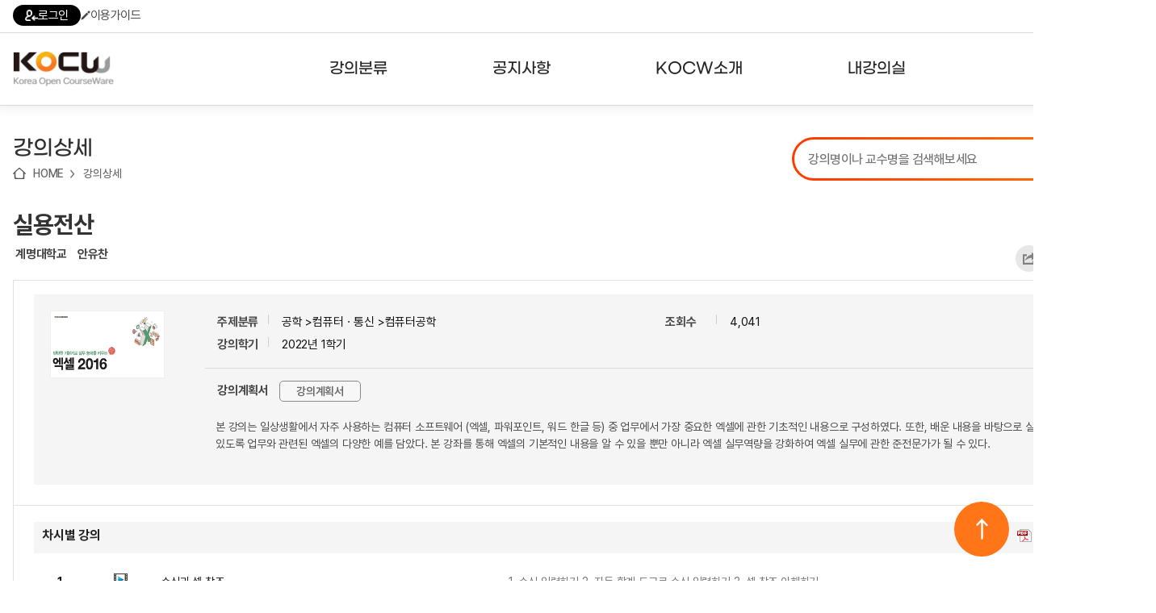

--- FILE ---
content_type: text/html; charset=utf-8
request_url: http://kocw.net/home/cview.do?cid=ded33624c16bbabf
body_size: 133630
content:
















	
	
	
	
	 
	

	
	
	
		
		
	
	

	
	
	

 	
	
	
		
		
	
		
		
	
	


<!DOCTYPE html>
<html lang="ko">
<head>
	<title>실용전산  - 계명대학교 | KOCW 공개 강의</title>
    <meta http-equiv="Content-Type" content="text/html; charset=utf-8" />
    <meta name="Description" content="계명대학교. 안유찬. 본 강의는 일상생활에서 자주 사용하는 컴퓨터 소프트웨어 (엑셀, 파워포인트, 워드 한글 등) 중 업무에서 가장 중요한 엑셀에 관한 기초적인 내용으로 구성하였다. 또한, 배운 내용을 바탕으로 실제로 활용할 수 있도록 업무와 관련된 엑셀의 다양한 예를 담았다. 본 강좌를 통해 엑셀의 기본적인 내용을 알 수 있을 뿐만 아니라 엑셀 실무역량을 강화하여 엑셀 실무에 관한 준전문가가 될 수 있다." />
	<meta name="Keywords" content="공대, 수학, 컴퓨터, 엑셀,Engineering, Mathematics, Computer, Excel" />
	
	<meta name="image" content="http://www.kocw.net/home/common/contents/thumbnail/07/t1464581.jpg" />
	
	<meta http-equiv="cache-control" content="no-cache" />
    <meta http-equiv="expires" content="0" />
    <meta http-equiv="pragma" content="no-cache" />
    <meta http-equiv="X-UA-Compatible" content="IE=edge" />

	<link rel="shortcut icon" href="/home/images/favicon.ico" type="image/x-icon" />
	<link type="text/css" rel="stylesheet" href="/home/common/css/reset.css?ver=250721" />
	<link type="text/css" rel="stylesheet" href="/home/common/css/global.css?ver=250721" />
	<link type="text/css" rel="stylesheet" href="/home/common/css/lecture.css?ver=250721" />
	<link type="text/css" rel="stylesheet" href="/home/common/css/search.css?ver=250721" />
	<link type="text/css" rel="stylesheet" href="/home/common/css/account.css?ver=250721" />
	<link type="text/css" rel="stylesheet" href="/home/common/css/ocn.css?ver=250811" />
	<link type="text/css" rel="stylesheet" href="/home/common/css/page.css?ver=250721" />
	<link type="text/css" rel="stylesheet" href="/home/common/css/layout.css?ver=250721">
	<link type="text/css" rel="stylesheet" href="/home/common/css/guide.css?ver=250721" />
	<link type="text/css" rel="stylesheet" href="/home/common/css/sub24.css?ver=250721">
	<link type="text/css" rel="stylesheet" href="/home/common/css/swiper.css?ver=250721">
	<link type="text/css" rel="stylesheet" href="/home/common/css/selectbox.css?ver=250721">
	
	<script type="text/javascript" src="/home/common/js/jquery/jquery-1.7.1.min.js"></script>
	<script type="text/javascript" src="/home/common/js/jquery/swiper.jquery.min.js?ver=250721"></script>
	<script type="text/javascript" language="javascript" src="/home/common/js/common.js"></script>
	<script type="text/javascript" language="javascript" src="/home/common/js/jquery/jquery.customInput.js"></script>
    <script type="text/javascript" language="javascript" src="/home/common/js/jquery/jquery.selectbox.js"></script>
    <script type="text/javascript" language="javascript" src="/home/common/js/search.js"></script>
    <script type="text/javascript" language="JavaScript" src="/home/common/js/ui.js"></script>
    
    









	<script type="text/javascript">
	
	 $(document).ready(function () {
         $('.menu > li').hover(
             function() {
                 $('.headerInner').addClass('open');
             },
             function() {
                 $('.headerInner').removeClass('open');
             }
         );

         $('.menu > li > a').on('focus', function() {
             $('.headerInner').addClass('open');
         });

         $('.menu > li > a').on('blur', function() {
             setTimeout(function() {
                 if (!$('.menu > li > a').is(':focus')) {
                 }
             }, 100);
         });

         $('.subMenu a').on('focus', function() {
             $('.headerInner').addClass('open');
         });

         $('.subMenu a').on('blur', function() {
             setTimeout(function() {
                 if (!$('.menu > li > a').is(':focus') && !$('.subMenu a').is(':focus')) {
                     $('.headerInner').removeClass('open');
                 }
             }, 100);
         });

         $('.searchDetailBtn').click(function(e) {
             e.preventDefault();
             $('.searchDetail').addClass('on');
         });

         $('.searchDetail .searchDetailClose').click(function(e) {
             e.preventDefault();
             $('.searchDetail').removeClass('on');
         });


         $('.hamburger').click(function() {
             var $sitemap = $('.sitemap');
             var isOpen = $sitemap.hasClass('open');

             $sitemap.toggleClass('open').attr('hidden', isOpen);
             $(this).attr('aria-expanded', !isOpen);
             
             $(this).toggleClass('open');

             if (!isOpen) {
                 $sitemap.attr('tabindex', '-1').focus();
                 $('body').addClass('noScroll');
             } else {
                 $(this).focus();
                 $('body').removeClass('noScroll');
             }
         });

         var $topButton = $("#topButton");

         $(window).scroll(function() {
             if ($(this).scrollTop() > 100) {
                 $topButton.fadeIn();
             } else {
                 $topButton.fadeOut();
             }
         });

         $topButton.click(function(e) {
             e.preventDefault();
             $('html, body').animate({scrollTop: 0}, 800);
         });

     });
   

    </script>



	<meta property="fb:app_id" content="479796112053171" />
	<meta property="fb:admins" content="100001008643231,100003781037138" />
	<meta property="og:title"  content="실용전산" />
	
	<meta property="og:image" content="http://www.kocw.net/common/contents/thumbnail/07/t1464581.jpg" /> 
	
	<meta property="og:description"  content="본 강의는 일상생활에서 자주 사용하는 컴퓨터 소프트웨어 (엑셀, 파워포인트, 워드 한글 등) 중 업무에서 가장 중요한 엑셀에 관한 기초적인 내용으로 구성하였다. 또한, 배운 내용을 바탕으로 실제로 활용할 수 있도록 업무와 관련된 엑셀의 다양한 예를 담았다. 본 강좌를 통해 엑셀의 기본적인 내용을 알 수 있을 뿐만 아니라 엑셀 실무역량을 강화하여 엑셀 실무에 관한 준전문가가 될 수 있다." />
	<meta property="og:type" content="video.other" />
	<meta property="og:url" content="http://www.kocw.net/home/cview.do?cid=ded33624c16bbabf" />
	<meta property="og:site_name" content="'KOCW - Korea Open CourseWare, www.kocw.net" />

	<script type="text/javascript" language="JavaScript" src="/home/common/js/jquery/jquery.cookie.js"></script>
	<script type="text/javascript" src="/home/common/js/course.js?ver=180628"></script>
	<script type="text/javascript" src="/home/common/js/lecture.js?ver=250617"></script>
	
	<script src="https://t1.kakaocdn.net/kakao_js_sdk/2.5.0/kakao.min.js"
	  integrity="sha384-kYPsUbBPlktXsY6/oNHSUDZoTX6+YI51f63jCPEIPFP09ttByAdxd2mEjKuhdqn4" crossorigin="anonymous"></script>
	<script>
	  Kakao.init('60b308e45a678aa21a1efa2c14285765'); // 사용하려는 앱의 JavaScript 키 입력
	</script>
   
    <script type="text/javascript">  
    	var cid ='ded33624c16bbabf';
	</script>
	
<script type="text/javascript">

	


	var isEval = false;
	if(false){
		isEval = true;
	}
	
	$(document).ready(function() {
	// URL 퍼가기, lid가 있을 경우 해당 차시 재생
		 

	  
  		 jQuery(".loginInfoR").show();
  		 jQuery("#comment_text").attr("readonly",true);
  	
  	
  	//사용자 의견
    f_commentMore();

  	// 연관 강의,논문
  	$.ajax({
        url: "/home/search/relateSearch.do",
        type: "POST",
        cache: false,
        data: { title : "실용전산",
        		 keyword : "공대, 수학, 컴퓨터, 엑셀,Engineering, Mathematics, Computer, Excel",
        		kemId : "1464581",
        		if : ""
        },
        success : function(html) {
        	$('#relateSearch').html(html);
        },
        error : function(request,status,error){
            //alert("해당 자료를 조회하는 중 오류가 발생했습니다.");
        }
    });
  	
 // 내가 본 강의
 if(false || false || false){  // 비디오유형 강의만
	var oldCookieVal = getCookie("myCourse");
   //alert("쿠키===>"+oldCookieVal);
   if(oldCookieVal != null) {
      // 중복체크
	 if(oldCookieVal.indexOf('1464581')==-1){ 
		 var cookieValArr = new Array();     
		 var newCookieVal;
		 newCookieVal = "1464581_";
		 cookieValArr = oldCookieVal.split("_");  
		 
		 for(var i=0;i<cookieValArr.length;i++){ 
			 if(cookieValArr.length >= 10){  // 강의가 10개 이상 쌓이지 않도록 최근 본 강의가 아닌건 제외 시킴
			   if(i < cookieValArr.length-1){	 
				 newCookieVal = newCookieVal+cookieValArr[i];
				 if( i != cookieValArr.length-2){ 
						newCookieVal = newCookieVal+"_"; 
					}	 
			    }
			 }else{
				 newCookieVal = newCookieVal+cookieValArr[i]; 
				 if( i != cookieValArr.length-1){ 
						newCookieVal = newCookieVal+"_"; 
					}	 
			 }  
		 }//for
		  
		 setMyCourseCookie("myCourse",newCookieVal);
	     } // 중복체크 if
	  }else{
		  setMyCourseCookie("myCourse",'1464581');
	  }
   }// if
   
	f_viewCount('1464581'); 

 	}); // ready
	
	function getLidUrl(lectureId,deviceType){
		
		jQuery.ajax({
	          type: "POST",
	          url: "/home/search/searchLectureLoc.do",
	          data: "lectureId=" + lectureId,
	          error : function(html){
	               alert("강의 페이지 보기에 실패하였습니다.");
		     },
		    success : function(transport){
		    try{
	                var searchLocObj = eval("(" + transport + ")");
	                 var location = searchLocObj[0]["location"];
	                 var isKmp4 = searchLocObj[0]["isKmp4"];
	                 var contentType = searchLocObj[0]["contentType"];
	                 var lectureTitle = searchLocObj[0]["lectureTitle"];
	                 if(isKmp4 > 0) { 
	                      /*   var mp4Loc = location.substring(location.indexOf('[vod]')+6,location.indexOf('mp4')+3);
	                         if(deviceType == 'd'){ //flash
	                        	 isLid = true;
	                        	 doInitFplayer(mp4Loc);
	                        	 currentVUrl = "http://yc01-bg3776.ktics.co.kr/"+mp4Loc;
	                        	 $('.vodInfo').html(lectureTitle);
	                        	 jQuery("#aTitle1").css("color", "#5a5a5a");
	                         }else{ //html5
	                        	 
	                         }*/
	                         
	               }else{	                        
	                         f_openLecture(location,'1464581','0',21,'','http://www.kocw.net/home/cview.do?cid=ded33624c16bbabf');							
	                 }
	     }catch(e){}
	     }
	    });
		isLid = false;
	}

	/** 내가 본 강의 쿠키 셋팅**/
	function setMyCourseCookie(name, value){  
	 
		 var todayDate = new Date();
		 var nextDate = new Date(); 
		
		 nextDate.setDate( todayDate.getDate() + 20 );

		document.cookie = name + "=" + escape( value ) + "; path=/; expires=" + nextDate.toGMTString() + ";" 
		
	} 

	function getCookie( cookieName ){
		
		var search = cookieName + "=";
		var cookie = document.cookie;
		
		if( cookie.length > 0 ){			
			startIndex = cookie.indexOf( cookieName );
			
			if( startIndex != -1 ){
				startIndex += cookieName.length;
				endIndex = cookie.indexOf( ";", startIndex );
				if( endIndex == -1) endIndex = cookie.length;
					return unescape( cookie.substring( startIndex + 1, endIndex ) );
				}else{
					return null;
				}
			}else{
			return null;
		}
	}	
	

	 /**사용자의견 등록 **/
	function f_createComment(){
		 
		var userType = 'null';
		if(userType != null && userType == 'apple') {
			if (confirm('RISS 통합회원가입이 필요한 메뉴입니다. \nRISS 회원가입 페이지로 이동하시겠습니까?') == true) {
				var windowOpen = window.open('https://www.riss.kr/main/user/JoinMember.do', '_blank');			
				if (windowOpen == null || typeof(windowOpen) == 'undefined') {
					alert('팝업 차단을 해제해주세요');
				}
				else {
					windowOpen.focus();
				}
			}
			
			return;
		}
		 
    	var f = document.frm;
    	var commentText = f.comment_text.value;

 		
    	if(confirm("사용자 의견은 로그인 후에 이용이 가능합니다.\n로그인 하시겠습니까?.")){
			//f_loginPopup();
    		location.href="/home/login.do";
			}
     
}

	/**사용자 의견 조회**/
	function f_searchComment(kemId) {
	 jQuery.ajax({
         type: "POST",
         url: "/home/search/searchComment.do",
         data: "kemId=" + kemId,
         error : function(html){
         alert("사용자의견을 가져올 수 없습니다.");
         },
         success : function(transport){
             try{
                 var commentObj = eval("(" + transport + ")");

                 var html = [];
                   	for (var i = 0; i < commentObj[0]["addComments"].length ; i++) {
                             var addComment = commentObj[0]["addComments"][i];
                             var name = addComment['name'];
                             var contents = addComment['contents'];
                             var commentId = addComment['commentId'];
                             var userId = addComment['userId'];
                             var commentUser = addComment['userId'];
                             if(commentUser == null || commentUser == 'super-admin01' || commentUser == 'kocw-admin'){
                            	 commentUser = addComment['name'];
                             }else{
                            	 commentUser = addComment['maskingUserId'];
                             }
                             var createdDate = addComment['createdDate'];
                             	html.push('<dl class="userTxt dotUnderline comment">');
							    html.push('<dt>'+commentUser+'<span>'+createdDate+'</span>');

								if(userId == "null"){
									html.push('<a href="#Redirect" onclick="f_deleteComment('+commentId+')"> <img src="/home/images/search/btnClose02.gif" alt="delete" /></a>');
								}
								html.push('</dt>');
								if(userId == 'super-admin01' || userId == 'kocw-admin'){
                             		html.push('<dd><font color="#ff6218" >'+contents+'</font></dd>');
								}else{
									html.push('<dd>'+contents+'</dd>');
								}
								html.push('</dl>');

                    }
						document.getElementById('commentDiv').innerHTML = html.join('');
						jQuery("#comment_len").text("0");
						f_commentMore();
               }
             catch (e) {

             }

         }
     });

	}

	/** 사용자 의견 삭제 **/
	function f_deleteComment(commentId){

   	if(confirm("사용자의견을 삭제하시겠습니까?")){
   	jQuery.ajax({
        type: "POST",
        url: "/home/search/deleteComment.do",
        data: {
            commentId : commentId
                  },

            error : function(html){
            alert("사용자 의견 삭제에 실패하였습니다.");
        },
        success : function(transport){
                if(transport == "success"){
                    alert("사용자의견이 삭제 되었습니다.");
                    f_searchComment('1464581');
                }else{alert("사용자 의견 삭제에 실패하였습니다.");
                }
        }
      });
     }
	}

	/**평가 점수 등록**/
	function f_creteEvaluation(starId) {	
		
		var userType = 'null';
		if(userType != null && userType == 'apple') {
			if (confirm('RISS 통합회원가입이 필요한 메뉴입니다. \nRISS 회원가입 페이지로 이동하시겠습니까?') == true) {
				var windowOpen = window.open('https://www.riss.kr/main/user/JoinMember.do', '_blank');			
				if (windowOpen == null || typeof(windowOpen) == 'undefined') {
					alert('팝업 차단을 해제해주세요');
				}
				else {
					windowOpen.focus();
				}
			}
			
			return;
		}

	 	var f = document.frm;
	 	var evalSelect = starId;
	 	var targetUrl = "/home/search/createEvaluation.do";
	 	var msg = "별 "+starId+"개를 선택하셨습니다.\n평가점수를 등록하시겠습니까?";
	
	 	
	 		if(confirm("사용자 평가는 로그인 후에 이용이 가능합니다.\n로그인 하시겠습니까?.")){
				//f_loginPopup();
	 			location.href="/home/login.do";
			}
	 	
   }


	/** URL 퍼가기**/
	function f_mv_url(lectureId){

		var url = "http://www.kocw.net/home/cview.do?lid="+lectureId;  

		if (jQuery.browser.msie) {
			// 클립보드로 복사
			window.clipboardData.setData('text',url);
			alert("해당 차시의 URL이 복사되었습니다.");
		}else{
			prompt("해당 차시의 URL입니다. Ctrl+C를 눌러 복사하세요", url);
		}

	}


	/** 강의담기 **/
	function f_mylist(obj,kemId,flag){
		
		var userType = 'null';
		if(userType != null && userType == 'apple') {
			if (confirm('RISS 통합회원가입이 필요한 메뉴입니다. \nRISS 회원가입 페이지로 이동하시겠습니까?') == true) {
				var windowOpen = window.open('https://www.riss.kr/main/user/JoinMember.do', '_blank');			
				if (windowOpen == null || typeof(windowOpen) == 'undefined') {
					alert('팝업 차단을 해제해주세요');
				}
				else {
					windowOpen.focus();
				}
			}
			
			return;
		}
		
   		
        if(confirm("내 강의실은 로그인 후에 이용이 가능합니다.\n로그인 하시겠습니까?.")){
            //f_loginPopup();
        	location.href="/home/login.do";
         }
       
	}


	/** 강의추천하기 **/
	function f_recommend(courseId) {

		var recommendCookie=getCookie(courseId);

		if (recommendCookie != "done") {
			jQuery.ajax({
   				type: "POST",
   				url: "/home/search/createRecommend.do",
   				data: {kemId : courseId },
   				error : function(html){
         			alert("강의추천에 실패하였습니다.");
   				},
   				success : function(transport){
        			if(transport == "success"){
           			alert("강의추천이  되었습니다.");
           			f_searchRecommend(courseId);

           			f_set_cookie( courseId, "done" , 1);
        		}else{alert("강의추천에 실패하였습니다.");}
  	  		  }
			});
		}else{
			alert("이미 강의추천에 참여 하셨습니다.");
		}
   }

	/** 강의추천  조회 **/
	function f_searchRecommend(courseId){

		jQuery.ajax({
           type: "POST",
           url: "/home/search/searchRecommend.do",
           data: "kemId=" + courseId,
           error : function(html){
         	alert("강의 추천에 실패하였습니다1.");
    	},
     success : function(transport){
           	 var recommendObj = eval("(" + transport + ")");
           	 var recommend = recommendObj[0]["recommend"];
           	jQuery(".btnRecommend").html('<a href="#Redirect" onclick="f_recommend('+courseId+');"><span>'+recommend+'</span></a>');
            }
       });
	}

	/** 콘텐츠 다운로드 통계  쌓기**/
	  function f_contents_download(courseId,lectureId,contentType){
		
	  	var userId;
		
	  	 userId = 'kocw_guest';
	   
		 jQuery.ajax({
		      type: "POST",
		      url: "/home/search/updateContentDown.do",
		      data: {courseId : courseId ,
		     	 	lectureId : lectureId ,
		     	 	contentType : contentType,
		             userId : userId
		            },
		      error : function(html){

		      },
		      success : function(transport){
		              if(transport == "success"){

		              }else{
		              }
		      }
		  });
	  }

	  function doDmy(){
	  }

	  /** 선택 된 차시 타이틀 css 적용   **/
	  function f_add_css(cId){

		  for(var i=1; i<=1315; i++){
	        	if(cId == i){
	        		jQuery("#aTitle"+i).css("color", "#F27E35");

	       	}else{
	        		jQuery("#aTitle"+i).css("color", "#5a5a5a");
	        	}

			  }
	  }

	  /** 사용자 의견 글자수 체크  **/
	  function f_check_strlen(content,maxLen){

		  var i;
		  var temp="";
		  var strByte =0;
		  var len = content.value;
		  var tempContent="";

		  for(i=0; i<len.length; i++) {

			  temp = len.charAt(i);

			  if(escape(temp).length > 4){
				  strByte = strByte+2;  //한글
			  }else{
				  strByte = strByte+1;
			  }

			  if(strByte <= maxLen){
					tempContent = tempContent+temp;
			  }
		  }

		if(strByte > maxLen){

			alert("글자를 초과 입력하셨습니다.\n사용자의견은 "+maxLen+"자 까지 작성 할 수 있습니다.");

			content.value = tempContent;   // 사용자 의견 200자 까지
			strByte=0;

			 for(i=0; i<tempContent.length; i++) {

				  if(escape(tempContent.charAt(i)).length > 4){
					  strByte = strByte+2;  //한글
				  }else{
					  strByte = strByte+1;
				  }
			 }//for

		}//if

		jQuery("#comment_len").text(strByte);
	  }


	  /** 오류접수  **/
	  function f_error_request(lectureId){ //alert(lectureId);
	  
			var userType = 'null';
			if(userType != null && userType == 'apple') {
				if (confirm('RISS 통합회원가입이 필요한 메뉴입니다. \nRISS 회원가입 페이지로 이동하시겠습니까?') == true) {
					var windowOpen = window.open('https://www.riss.kr/main/user/JoinMember.do', '_blank');			
					if (windowOpen == null || typeof(windowOpen) == 'undefined') {
						alert('팝업 차단을 해제해주세요');
					}
					else {
						windowOpen.focus();
					}
				}
				
				return;
			}

	  	 
		  if(confirm("오류접수는 로그인 후에 이용이 가능합니다.\n로그인  하시겠습니까?.")){
				//f_loginPopup();
			  	location.href="/home/login.do";
			}
		  

	  }

	  /** 복수기관조회 **/
	  function f_viewAddUniv(kemId){
	      jQuery.ajax({
	          type: "POST",
	          url: "/home/search/additionalUniversity.do",
	          data: {
	              kemIds : kemId
	                    },

	              error : function(html){
		              },
		              success : function(transport){
		                  try{
		                      var addUnivnameObj = eval("(" + transport + ")");
		                      if( addUnivnameObj[0]["addUnivnameList"].length  > 0){

		                          for (var i = 0; i < addUnivnameObj[0]["addUnivnameList"].length ; i++) {
		                            //var len2 = len-i;
		                            var addInfo= addUnivnameObj[0]["addUnivnameList"][i];

		                            var kemId = addInfo['kemId'];
		                            var addUnivname = addInfo['addUnivname'];

		                            if(addUnivname!=null && addUnivname!='undefined'){
		                            	document.getElementById('addUnivname').innerHTML = ','+addUnivname;
		                            }
		                          }
	                      }
	                } catch (e) {
	                }
	   			}
			 });
	  }
	  
	function f_vewLec(loc,cid,lid,downtype,scount,ogurl){
		f_openLecture(loc,cid,lid,downtype,scount,ogurl);
		try{
			showEvent();
		}catch(e){ console.log(e); }
	}

	  var toAlert = true;
	  
	  
	  function f_enrolmentInfo() {
			location.href = "/home/enrolment/enrolmentInfo.do?cid=" + "ded33624c16bbabf";
	  }
		
		function f_go_enrolment() {
			
				if(confirm("수료증강의는 로그인 후에 이용이 가능합니다.\n로그인 하시겠습니까?.")){
					//f_loginPopup();
					location.href="/home/login.do";
				}
			
		}
		
	    
	    function f_viewCount(kemId){
	    	
	  	  if(kemId.substring(kemId.length-1,kemId.length)==','){
	  		  kemId = kemId.substring(0,kemId.length-1);
	  	  }
	        jQuery.ajax({
	            type: "POST",
	            url: "/home/search/searchViewCount.do",
	            data: {
	                kemId : kemId
	                      },

	                error : function(html){
		              },
		              success : function(transport){
		                  try{
		                      var viewCountObj = eval("(" + transport + ")");
		                      if( viewCountObj[0]["viewCounts"].length  > 0){

		                          for (var i = 0; i < viewCountObj[0]["viewCounts"].length ; i++) { 

		                        	var addInfo= viewCountObj[0]["viewCounts"][i];
		                            var subtitles = addInfo['subtitles'];	
		                            var isSignLang = addInfo['is_sign_lang'];
		                            
									var s_html =[];	
									if(subtitles != 'undefined' && subtitles != null) { 
										s_html.push('<div class="captionInfo">자막을 제공하는 강의입니다.</div>');
										document.getElementById("subtitles").innerHTML += s_html.join('');
									}
									if(isSignLang != null && isSignLang == 1) {
										document.getElementById("subtitles").innerHTML +=' <div class="captionInfo">수어을 제공하는 강의입니다.</div>';
									}
		                          }
	                        }
	                  } catch (e) {
	                	  console.log('error: ' + e);
	                	  console.log('error stack: ' + e.stack);
	                  }
	     			}
	 		 });
	    }
	    
	    /** 공유하기  **/
        function f_shareLayerOpen() {
        	var shareLayer = document.getElementById('share_layer');
        	shareLayer.style.display = 'block';
        }
        
    	function f_shareLayerClose(){
        	var shareLayer = document.getElementById('share_layer');
        	shareLayer.style.display = 'none';
    	}
    	 
       	function f_share(snsName) {
       		
        	if(snsName == null) {
        		return false;
        	}
        	
        	f_cntShare(snsName);
        	
        	var sharePopup;
        	var popWidth = '500';
        	var popHeight = '450';
        	var popLeft = Math.ceil((window.screen.width - popWidth)/2);
        	var popTop = Math.ceil((window.screen.height - popHeight)/2);
        	var title = '실용전산';
        	
        	switch(snsName) {
        		case 'facebook' :
        			sharePopup = window.open('http://www.facebook.com/sharer/sharer.php?u=' + 'http://www.kocw.net/home/cview.do?cid=ded33624c16bbabf', '', 'width='+ popWidth +', height='+ popHeight +', left=' + popLeft + ', top='+ popTop);
        			break;
        		case 'twitter' :
        			sharePopup = window.open('http://twitter.com/intent/tweet?url=' + 'http://www.kocw.net/home/cview.do?cid=ded33624c16bbabf' + '&text=' + '실용전산' , '', 'width='+ popWidth +', height='+ popHeight +', left=' + popLeft + ', top='+ popTop);
        			break;
        		case 'kakaotalk' :
        		    Kakao.Share.sendDefault({
        		      objectType: 'feed',
        		      content: {
        		        title: title.replace(/'/g,""),
        		        imageUrl:
        		          'http://www.kocw.net/home' + '/common/contents/thumbnail/07/t1464581.jpg',
        		        link: {
        		          // [내 애플리케이션] > [플랫폼] 에서 등록한 사이트 도메인과 일치해야 함
        		          mobileWebUrl: 'http://www.kocw.net/home/cview.do?cid=ded33624c16bbabf',
        		          webUrl: 'http://www.kocw.net/home/cview.do?cid=ded33624c16bbabf',
        		        },
        		      },
        		      buttons: [
        		        {
        		          title: '자세히 보기',
        		          link: {
        		            mobileWebUrl: 'http://www.kocw.net/home/cview.do?cid=ded33624c16bbabf',
        		            webUrl: 'http://www.kocw.net/home/cview.do?cid=ded33624c16bbabf',
        		          },
        		        },
        		      ],
        		    });
        		    break;
        		case 'naverband' :
        			sharePopup =  window.open('http://www.band.us/plugin/share?body=' + '실용전산 http://www.kocw.net/home/cview.do?cid=ded33624c16bbabf' + '&route=' + 'http://www.kocw.net/home/cview.do?cid=ded33624c16bbabf');
        			break;
        		case 'copylink' :
        			var dummy = document.createElement("textarea");
        			document.body.appendChild(dummy);
        			dummy.value = 'http://www.kocw.net/home/cview.do?cid=ded33624c16bbabf';
        			dummy.select();
        			document.execCommand("copy");
        			document.body.removeChild(dummy);
        			alert("URL이 클립보드에 복사되었습니다.");
        			break;
        	} 
        }
       	
       	function f_cntShare(snsName) {
    		gtag('event', 'share_count', {
    			'event_label': snsName,
    			'value': 'http://www.kocw.net/home/cview.do?cid=ded33624c16bbabf'
    		});
    	}
       	
   		function f_commentMore(){ 
   			$("#commentDiv > dl").slice(0, 10).show();
   			
   			if($("#commentDiv > dl:hidden").length == 0){ 
   				$(".more").hide();	
   			 }else{
   				$(".more").show();	
   			 }
   			
   		    $(".more").click(function(e){ 
   		   		e.preventDefault();
   		   	 	$("#commentDiv > dl:hidden").slice(0, 10).fadeIn(200).show();
   		   	 	if($("#commentDiv > dl:hidden").length == 0){ 
   		   		 	$(".more").hide();
   		   		}
   		    });
   	   	}
	   
</script>



</head>
<body>


<div id="divAccessibility">
<h2 class="skip">바로가기</h2>
    <ul>
        <li>
        	<a href="#mainGnbWrap">메뉴 바로가기</a>
        </li>
        <li>
        	<a href="#mainSearch">검색 바로가기</a>
        </li>
        <li>
        	<a href="#mainContainer">본문 바로가기(skip to content)</a>
        </li>
        <li>
            <a href="#footerWrap">KOCW정보 바로가기</a>
        </li>
    </ul>
</div>


<div id="divWrapper">
	






  
 



  








	 
	
	



<!-- header 영역 시작-->
<header id="divHeader" class="header">
	<ul class="headerTop">
        <li><a href="/home/login.do"><i class="icon icon-login"></i>로그인</a></li>
        
        
        <li><a href="/home/introduce/intro1.do?t=2"><i class="icon icon-guide"></i>이용가이드</a></li>
    </ul>
    <div class="headerArea">
    	<div class="headerInner">
    		<h1>
            	<a href="/home/index.do">
                    <img src="/home/images/main24/logo1.png" class="logo1" />
                    <img src="/home/images/main24/logo2.png" class="logo2" />
                </a>
            </h1>
    		<!-- header -->
    		<nav class="nav">
	            <ul class="menu">
	                <li>
	                    <a href="/home/search/univCoursesAll.do"><span>강의분류</span></a>
	                    <ul class="subMenu">
	                        <li><a href="/home/search/univCoursesAll.do">대학강의</a></li>
	                        <li><a href="/home/search/orgCoursesAll.do">기관강의</a></li>
	                        <li><a href="/home/search/majorCourses.do">전공분야</a></li>
	                        <li><a href="/home/special/themeCourses.do#subject/19">테마강의</a></li>
	                    </ul>
	                </li>
	                <li>
	                    <a href="/home/notice/noticeList.do"><span>공지사항</span></a>
	                    <ul class="subMenu">
	                        <li><a href="/home/notice/noticeList.do">공지사항</a></li>
	                        <li><a href="/home/notice/noticeList.do?nt=2">뉴스레터</a></li>
	                        <li><a href="/home/kocwStatistics.do">주요통계현황</a></li>
	                        <li><a href="/home/guide/guideMain.do">서비스도움말</a></li>
	                        <li><a href="http://www.riss.kr/customer/svchelp/HelpList.do?upper_id=2165" target="_blank;">고객센터</a></li>
	                    </ul>
	                </li>
	                <li>
	                    <a href="/home/introduce/intro1.do"><span>KOCW소개</span></a>
	                    <ul class="subMenu">
	                        <li><a href="/home/introduce/intro1.do">KOCW란?</a></li>
	                        <li><a href="/home/introduce/intro1.do?t=2">활용안내</a></li>
	                        <li><a href="/home/introduce/intro1.do?t=3">발자취</a></li>
	                    </ul>
	                </li>
	                <li>
	                    <a href="/home/mylist/mylist.do"><span>내강의실</span></a>
	                    <ul class="subMenu">
	                        <li><a href="/home/mylist/mylist.do">강의리스트</a></li>
	                        <li><a href="/home/enrolment/myEnrolment.do">수강확인증강의</a></li>
	                        <li><a href="/home/mylist/myReview.do">사용자의견</a></li>
	                        <li><a href="/home/curation/myClip.do">내강의클립</a></li>
	                    </ul>
	                </li>
	            </ul>
	        </nav>
    		<!-- //header -->
    		<a class="hamburger" href="javascript:;">
                <span></span>
            </a>
            <!-- sitemap -->
            <div class="sitemap">
            	 <div class="sitemapInner">
            	 	<ul class="sitemapMenu">
            	 		 <li>
	                        <a href="/home/search/univCoursesAll.do"><span>강의분류</span></a>
	                        <ul class="sitemapSubMenu">
	                            <li><a href="/home/search/univCoursesAll.do">대학강의</a></li>
		                        <li><a href="/home/search/orgCoursesAll.do">기관강의</a></li>
		                        <li><a href="/home/search/majorCourses.do">전공분야</a></li>
		                        <li><a href="/home/special/themeCourses.do#subject/19">테마강의</a></li>
	                        </ul>
	                    </li>
	                    <li>
	                        <a href="/home/notice/noticeList.do"><span>공지사항</span></a>
	                        <ul class="sitemapSubMenu">
	                            <li><a href="/home/notice/noticeList.do">공지사항</a></li>
	                        	<li><a href="/home/notice/noticeList.do?nt=2">뉴스레터</a></li>
	                            <li>
	                                <a href="/home/kocwStatistics.do">주요통계현황</a>
	                                <ul>
	                                    <li><a href="/home/kocwStatistics.do">강의 구축 현황</a></li>
	                                    <li><a href="/home/kocwStatistics.do?statType=2">강의 이용 현황</a></li>
	                                    <li><a href="/home/kocwStatistics.do?statType=3">인기강의 20선</a></li>
	                                    <li><a href="/home/kocwStatistics.do?statType=4">최신 강의 목록</a></li>
	                                    <li><a href="/home/kocwStatistics.do?statType=5">서비스 강의 목록</a></li>
	                                </ul>                                        
	                            </li>
	                            <li><a href="/home/guide/guideMain.do">서비스도움말</a></li>
	                            <li><a href="https://www.riss.kr/customer/svchelp/HelpList.do?upper_id=2165" target="_blank;">고객센터</a></li>
	                             
	                            
	                        </ul>
	                    </li>
	                    <li>
	                        <a href="/home/introduce/intro1.do"><span>KOCW소개</span></a>
	                        <ul class="sitemapSubMenu">
	                            <li><a href="/home/introduce/intro1.do">KOCW란?</a></li>
	                            <li><a href="/home/introduce/intro1.do?t=2">활용안내</a></li>
	                            <li><a href="/home/introduce/intro1.do?t=3">발자취</a></li>
	                        </ul>
	                    </li>
	                    <li>
	                        <a href="/home/mylist/mylist.do"><span>내강의실</span></a>
	                        <ul class="sitemapSubMenu">
	                            <li><a href="/home/mylist/mylist.do">강의리스트</a></li>
	                            <li><a href="/home/enrolment/myEnrolment.do">수강확인증강의</a></li>
		                        <li><a href="/home/mylist/myReview.do">사용자의견</a></li>
		                        <li><a href="/home/curation/myClip.do">내강의클립</a></li>
	                        </ul>
	                    </li>
            	 	</ul>
            	 </div>
            </div>
            <!-- //sitemap -->
    	</div>
    </div>
</header>
<!-- // header 영역 끝 -->  
	<script id="scriptSsoCdcUrl" type="text/javascript"></script>
	<script type="text/javascript">

	// login.jsp 에서 사용 
	var isLogin = false;	
	

	//로그아웃
	function f_logout(){		
		document.getElementById('scriptSsoCdcUrl').src = 'http://sso.riss.kr:11301/cdc_delete.jsp';
	
		//로그인 페이지 호출
	    jQuery.ajax({
			type: "POST",
			url: "/home/logout.do",
			error : function(){
				alert('오류가 발생하였습니다.');
			},
			success : function(msg){
				if(msg == "true"){
					alert('로그아웃에 실패하였습니다!');
				}
				else{
					location.replace('/home/index.do');
				}
			}
		});
	}	
	
	//개인정보 수정
    function f_myinfo(){
		var userType = 'null';
		if(userType != null && userType == 'apple') {
			if (confirm('RISS 통합회원가입이 필요한 메뉴입니다. \nRISS 회원가입 페이지로 이동하시겠습니까?') == true) {
				var windowOpen = window.open('https://www.riss.kr/main/user/JoinMember.do', '_blank');			
				if (windowOpen == null || typeof(windowOpen) == 'undefined') {
					alert('팝업 차단을 해제해주세요');
				}
				else {
					windowOpen.focus();
				}
			}
			
			return;
		}
 		window.open("https://www.riss.kr/myriss/MyInfoEdit.do",'_blank');
	}
	
	//아이디 비밀번호 찾기
	function f_openIdpwd(){
		 window.open("https://www.riss.kr/FindIdPasswd.do?noEmail=Y",'_blank');
	    }

</script>
	<!-- 전체 컨텐츠 영역 시작-->
	<main id="divWrapper">
		<div id="container">
			<div class="subContainer">
				 <!--guide inner 시작-->
	             <div class="guide inner">
	                 <div class="subTitle">
	                 	 <div class="divLocation">
	                     	 
	                         <h2>강의상세</h2>
	                         <ul>
	                             <li><a href="/home/index.do">HOME</a></li>
	                             
	                             <li><a href="javascript:void(0);">강의상세</a></li>
	                         </ul>
	                         
	                     </div>
	                     
	                     <article class="search">
	                     	





<script type="text/javascript">

//파이어폭스
function trick() {
    if(getBrowserType() !=1){
        if (db != document.search.query.value) {
            db = document.search.query.value;
            getAutoQuery(db);
        }
        setTimeout("trick()", 10);
    }
}
String.prototype.trim = function() {
    return this.replace(/(^\s*)|(\s*$)/g, "");
};


function mainSearch(){        
	var form = document.search;
    if(form.query.value.trim()==''){
        alert('검색어를 입력하세요');
        form.query.focus();
        return false;
    }
    var re = /[?*,@]/gi; //특수문자
    if(re.test(form.query.value)) {
        alert("검색어에 특수문자( ? * , @ )는 입력할 수 없습니다.");
        form.query.focus();
        return false ;
    }

    var pattern = /\b(a|an|and|at|b|by|c|d|e|f|for|from|g|h|i|in|is|it|its|j|k|l|m|n|o|of|on|or|p|q|r|s|t|the|to|u|v|w|with|x|y|z)\b/gi;
    var query = form.query.value;
    var temp = query.replace(pattern,"");
    if(temp.trim() == "") {
        alert("검색어가 하나의 알파벳(a~z an at and by for from in is it its on or the with)만으로 이루어져 있습니다. \n다른 검색어를 입력하십시오. ");
        return false;
    }
    
    form.action = "/home/search/search.do?query="+form.query.value;
    form.method = "post";
    form.submit();
}

function detailSearch(){ 
    var frm = document.searchDt;
    for(var i=0;i<frm.domestic_yn.length;i++){
        if(frm.domestic_yn[i].checked){
            switch(i){
                case 0:
                    frm.learn_type.value = "1|4";
                    frm.domestic.value = "";
                    break;
                case 1:
                    frm.learn_type.value = "1";
                    frm.domestic.value = "Y";
                    break;
                case 2:
                    frm.learn_type.value = "1|4";
                    frm.domestic.value = "N";
                    break;
                case 3:
                    frm.learn_type.value = "4";
                    frm.domestic.value = "N";
                    break;
            }
        }
    }
    var re = /[?*,@]/gi; //특수문자
    if(re.test(frm.keyword1.value)) {
        alert("검색어에 특수문자( ? * , @)는 입력할 수 없습니다.");
        frm.keyword1.focus();
        return false ;
    }
    if(re.test(frm.keyword2.value)) {
        alert("검색어에 특수문자( ? * , @ )는 입력할 수 없습니다.");
        frm.keyword2.focus();
        return false ;
    }
    if(re.test(frm.keyword3.value)) {
        alert("검색어에 특수문자( ? * , @ )는 입력할 수 없습니다.");
        frm.keyword3.focus();
        return false ;
    }

    var cnt = 0;
    var queryText = "";
    var field1 = frm.sel_keyword1.value;
    var field2 = frm.sel_keyword2.value;
    var field3 = frm.sel_keyword3.value;
    var keyword1 = frm.keyword1.value;
    var keyword2 = frm.keyword2.value;
    var keyword3 = frm.keyword3.value;
    if(keyword1 =="" && keyword2 =="" && keyword3 ==""){
        alert("검색어를 입력하세요");
        frm.keyword1.focus();
        return false ;
    }
    var op1 = frm.op1.value;
    var op2 = frm.op2.value;
    if(keyword1.trim()!=""){
        queryText+=field1+","+keyword1+"@op,"+op1;
        cnt++;
    }
    if(keyword2.trim()!=""){
        if(cnt>0) queryText+="@";
        queryText+=field2+","+keyword2+"@op,"+op2;
        cnt++;
    }
    if(keyword3.trim()!=""){
        if(cnt>0) queryText+="@";
        queryText+=field3+","+keyword3;
    }
    frm.queryText.value = queryText;
    //exQuery
    var strExQuery = "";
    if(frm.language_code_dt.value != ""){
    // strExQuery = "xlanguage_code:"+frm.language_code_dt.value+";";
    }
    if(frm.ccl_code.value != ""){
        strExQuery = strExQuery+ "xccl_code:"+frm.ccl_code.value+";";
    }
    //strExQuery = strExQuery+ "xlearning_type:"+frm.learn_type.value+";";
    if(frm.domestic.value != ""){
        //strExQuery = strExQuery+ "xdomestic_yn:"+frm.domestic.value+";";
    }
    frm.exQuery.value = strExQuery; 
    //frm.language_code.value = frm.language_code_dt.value; 
    frm.action = "/home/search/search.do?m=dt";
    frm.method = "post";
    frm.submit();
}

function checkLearntype(arg,arg2){
    var frm = document.searchDt;
    frm.learn_type.value = arg;
    frm.domestic.value = arg2;
}

//엔터키 조회
function enterSubmit(enterGB) {
    if( event.keyCode == "13" ) {
        if( enterGB == "send" ) {
            detailSearch();
            return;
        }
    }
}
    
</script> 

<form name="search" method="post" action="/home/search/search.do" onsubmit="return mainSearch();">
    <input type="hidden" id="callStatus" name="callStatus" value="">
    <input type="hidden" id="open_top_select" name="open_top_select" value="znAll">
    <input type="hidden" id="oldQuery" name="oldQuery" value="">
    <fieldset class="searchbar">
        <legend>통합검색</legend>
        <label>
          <input type="text" class="searchTxt" name="query"  id="query" onkeypress="trick()" placeholder="강의명이나 교수명을 검색해보세요" value="" title="통합검색" />
        </label>
        <button class="icon searchBtn" src="./home/images/main17/searchBtn.gif">검색</button>
    </fieldset>
</form>
<div class="searchDetail">
    <a href="#" class="searchDetailBtn">상세검색</a>
    <div class="searchDetailForm">
        <form name="searchDt" method="post" action="/home/search/search.do" onsubmit="return detailSearch();">
            <input type="hidden" name="language_code">
            <input type="hidden" id="queryText" name="queryText" value="">
            <input type="hidden" id="exQuery" name="exQuery" value="">
            <input type="hidden" id="learn_type" name="learn_type" value="1|4">
            <input type="hidden" id="domestic" name="domestic" value="">
            <input type="hidden" name="callStatus" value="detail">
            <input type="hidden" name="classType" value="A">
            <input type="hidden" name="iStartCount" value="0">
            <fieldset>
                <legend>상세검색</legend>
                <div class="searchWord">
                    <div>
                        <select id="sel_keyword1" name="sel_keyword1" title="sel_keyword1">
                            <option value="znAll" selected="selected" label="전체">전체</option>
                            <option value="znTitle" label="강의명">강의명</option>
                            <option value="znCreator" label="교수자">교수자</option>
                            <option value="znPublisher" label="제공기관">제공기관</option>
                        </select>
                        <input type="text" name="keyword1" id="keyword1" value="" onkeyup="enterSubmit('send');" title="검색어">
                        <select id="op1" name="op1" title="op1">
                            <option label="AND">AND</option>
                            <option label="OR">OR</option>
                            <option label="NOT">NOT</option>
                        </select>
                    </div>
                    <div>
                        <select id="sel_keyword2" name="sel_keyword2" title="sel_keyword2">
                            <option value="znAll" selected="selected" label="전체">전체</option>
                            <option value="znTitle" label="강의명">강의명</option>
                            <option value="znCreator" label="교수자">교수자</option>
                            <option value="znPublisher" label="제공기관">제공기관</option>
                        </select>
                        <input type="text" name="keyword2" id="keyword2" value="" onkeyup="enterSubmit('send');" title="검색어">
                        <select id="op2" name="op2" title="op2">
                            <option label="AND">AND</option>
                            <option label="OR">OR</option>
                            <option label="NOT">NOT</option>
                        </select>
                    </div>
                    <div>
                        <select id="sel_keyword3" name="sel_keyword3" title="sel_keyword3">
                            <option value="znAll" selected="selected" label="전체">전체</option>
                            <option value="znTitle" label="강의명">강의명</option>
                            <option value="znCreator" label="교수자">교수자</option>
                            <option value="znPublisher" label="제공기관">제공기관</option>
                        </select>
                        <input type="text" name="keyword3" id="keyword3" value="" onkeyup="enterSubmit('send');" title="검색어">
                    </div>
                </div>
                <div class="searchOption">
                    <dl class="optionRadio" style="display:none;">
                        <dt>국내외 구분</dt>
                        <dd>
                            <ul>
                                <li><label><input type="radio" name="domestic_yn" id="radio-3" onclick="javascript:checkLearntype('1|4','')" checked="checked">전체</label></li>
                            </ul>
                        </dd>
                    </dl>
                    <dl class="typeSelect">
                        <dt>언어유형</dt>
                        <dd>
                            <select id="language_code_dt" name="language_code_dt" title="language_code_dt">
                                <option value="" selected="selected" label="전체">전체</option>
                                <option value="KO" label="한국어">한국어</option>
                                <option value="EN" label="영어">영어</option>
                            </select>
                        </dd>
                    </dl>
                    <dl class="typeSelect">
                        <dt>강의연도</dt>
                        <dd>
                            <input type="text" name="term_yr" id="term_yr" maxlength="4" placeholder="YYYY" onkeyup="enterSubmit('send');" title="강의연도">
                        </dd>
                    </dl>
                    <dl class="typeSelect" style="display:none;">
                        <dt>CCL유형</dt>
                        <dd>
                            <select id="ccl_code" name="ccl_code" title="ccl_code">
                                <option value="" selected="selected" label="전체">전체</option>
                                <option value="1" label="저작자표시">저작자표시</option>
                                <option value="2" label="저작자표시-비영리">저작자표시-비영리</option>
                                <option value="3" label="저작자표시-변경금지">저작자표시-변경금지</option>
                                <option value="4" label="저작자표시-동일조건변경허락">저작자표시-동일조건변경허락</option>
                                <option value="5" label="저작자표시-비영리-변경금지">저작자표시-비영리-변경금지</option>
                                <option value="6" label="저작자표시-비영리-동일조건변경허락">저작자표시-비영리-동일조건변경허락</option>
                            </select>
                        </dd>
                    </dl>

                </div>
                <div class="detailSearch">
                    <input type="submit" value="검색">
                </div>
            </fieldset>
        </form>
        <button type="button" class="icon searchDetailClose">상세검색닫기</button>
    </div>
</div>     
	                     </article>  
	                      
	                     <!--//검색영역 끝--> 
	                 </div>
	                 <!--서브 컨텐츠 영역 시작--> 
	                 <div class="guideInner">
	                   	 
    <!--강의 상세보기 시작-->
  	<div class="resultDetailTop">	
	  <h3 class="detailTitle" style="height:100%;padding-bottom:8px;"><a href="http://www.kocw.net/home/cview.do?cid=ded33624c16bbabf" style="text-decoration: none; color: #333;">실용전산</a> </h3>                	
	  <div>
   		<ul class="detailTitInfo">
           	<li>계명대학교</li>
             <li>안유찬</li>
        </ul>
       	<ul class="detailBtnW">
           	   <li><a href="javascript:f_shareLayerOpen();"><img src="/home/images/search/btnSharing.png" alt="공유하기" title="공유하기" /></a></li> 
       	   	   <li id="share_layer" class="moreBox boxS2" style="z-index: 25550; top: auto; right: auto; display: none; width: max-content;">
       	   			<a href="javascript:f_share('facebook');" title="페이스북"><img src="/home/images/share/facebook.png" alt="페이스북" width="15" height="15" /> 페이스북</a>
       	   			<a href="javascript:f_share('twitter');" title="트위터"><img src="/home/images/share/twitter.png" alt="트위터" width="15" height="15" /> 트위터</a>
       	   			<a href="javascript:f_share('kakaotalk');" title="카카오톡"><img src="https://developers.kakao.com/assets/img/about/logos/kakaotalksharing/kakaotalk_sharing_btn_medium.png" alt="카카오톡 공유 보내기 버튼"  width="15" height="15" /> 카카오톡</a>
       	   			<a href="javascript:f_share('naverband');" title="네이버밴드"><img src="/home/images/share/naverband.png" alt="네이버밴드" width="15" height="15" /> 네이버밴드</a>
       	   			<a href="javascript:f_share('copylink');" title="링크복사"><img src="/home/images/share/shortcut.png" alt="링크복사" width="15" height="15" /> 링크복사</a>
       	   			<a href="javascript:f_shareLayerClose();" class="btnClose" title="닫기"><img src="/home/images/mylist/btnClose.gif" alt="닫기"></a>
       	   	   </li>
               <li><a href="javascript:f_mylist(this,'1464581',1);"><img src="/home/images/search/btnLectureBox.png" alt="강의담기"  title="강의담기" /></a></li>   
               <li style="float:right;"><a href="javascript:f_getLectures3('1464581',1);"><img src="/home/images/search/btnErrorRceipt.png" alt="오류접수" title="오류접수" /></a></li>  
               <li><a href="/home/guide/guideMain.do"><img src="/home/images/search/btnUseInfo.png" alt="이용안내"  title="이용방법"/></a></li>
               
         </ul>
         <div class="lectureListWrap" id="lecture_layer" style="margin:32px 0 0 1128px; display:none; z-index:999;">
           	<p class="stitWrap">
          		<span class="stit"></span>
                <span class="num"></span>
            </p>
               <ul class="lectureList"  id="lectureList">
               </ul>
               <p class="btnClose"><a class="closeLecture"><img src="/home/images/search/btn_close.gif" alt="close" /></a></p>
           </div>
	    </div>		
     </div>
	 <div id="mylist_layer" class="my_list_scrap" style="position:absolute; left:838px; top:198px; display:none; z-index: 1000;"></div>
     <div class="resultDetailWrap">          
                <div class="detailViewStyle01">
                	
                	<div class="detailViewPic">
	                	
		                	
		                	
								<img src="/home/common/contents/thumbnail/07/t1464581.jpg" alt="강의사진" width="140"  height="82"/>
		                	
		                
	                </div>
					

                    
                     <ul class="detailViewList">
                        <li>
                            <dl>
                                <dt>주제분류</dt>
                                <dd>공학 &gt;컴퓨터ㆍ통신 &gt;컴퓨터공학</dd>
                            </dl>
                        </li>
                        
                        <li>
                            <dl>
                                <dt>강의학기</dt>
                                <dd>2022년 1학기</dd>
                            </dl>
                        </li>
                        
                        
                    </ul>
                     <ul class="detailViewList">
                        <li> 
                            <dl>
                                <dt>조회수</dt>
                                <dd>4,041</dd>
                            </dl>
                        </li>
                            
                        
                      	<li>
                          <dl>
                             <dt style="background:url() no-repeat 80% 5px">&nbsp;</dt>
						  </dl>
                     	</li>
                                             
                    </ul>
                    
                           
                                 
                      <!-- 강의 계획서 -->
	               		
		               		
		               		
		               		<dl class="detail_cont clearfix">
		                        <dt style="font-weight: bold;">강의계획서</dt>
		                        <dd>
		                            <a href="/home/common/contents/syllabus/1464581_202305251555314.pdf" target="_syllabus" class="btnStyle02">강의계획서</a>
		                        </dd>
		                    </dl>
		                    
	                    
               		   
               		
	               		 <!-- 강의 설명 O -->
	             			 
	             				
	             				
	             				
		                    		<div class="datailViewInfo">본 강의는 일상생활에서 자주 사용하는 컴퓨터 소프트웨어 (엑셀, 파워포인트, 워드 한글 등) 중 업무에서 가장 중요한 엑셀에 관한 기초적인 내용으로 구성하였다. 또한, 배운 내용을 바탕으로 실제로 활용할 수 있도록 업무와 관련된 엑셀의 다양한 예를 담았다. 본 강좌를 통해 엑셀의 기본적인 내용을 알 수 있을 뿐만 아니라 엑셀 실무역량을 강화하여 엑셀 실무에 관한 준전문가가 될 수 있다.</div>
		                    		
	                    		
	                    		
	                    	
	                    	
	               		
	               		
	               		
               		 
               		
         			
         			
         			<div id="subtitles"></div> 
					<div class="detailBtnW"> 
						<ul> 
							
							 
						</ul>
					</div>
					
         			      
			   </div>   
				   
               <div class="detailList01" id="embedArea" style="display:none;">
               
                
                </div>
				
				<!--  강의 차시 -->
                  
                <div class="detailList01">
                	<div class="grayTitleW01">
                    	<h4>차시별 강의</h4>
                        <div class="detailIcon">
                        	<img src="/home/images/search/ico_pdf.gif" alt="PDF"  title="문서 : Arcrobat Reader 설치 후에 이용이 가능합니다."/>
                    		<img src="/home/images/search/ico_video.gif" alt="VIDEO" title="비디오 : 윈도우 미디어 플레이어를 통해 재생 됩니다."/>
                    		<img src="/home/images/search/ico_swf.gif" alt="SWF" title="플래쉬 : Flash Player 설치 후에 이용이 가능합니다."/>
                    		<img src="/home/images/search/ico_voice.gif" alt="AUDIO" title="오디오 : 윈도우 미디어 플레이어를 통해 재생 됩니다."/>
                    		<img src="/home/images/search/ico_doc.gif" alt="DOC" title="기타 "/>
                    		<img src="/home/images/search/ico_ax.gif" alt="AX" title="저작도구 : OCX 강의 전용 뷰어 설치 후에 이용이 가능합니다."/>
                    	</div>
                    </div>
                	<table class="tbType01" cellspacing="0" cellpadding="0" border="0" summary="차시별강의">
                    	<colgroup>
                             <col style="width:5%;" />     <!-- 번호 -->
                            <col style="width:6%;" />	   <!-- 유형 -->
                            <col style="width:32%;" />   <!-- 강의명 -->
                            <col />						    <!-- 설명 -->
                            <!--<col style="width:4%;" />-->   <!-- 이수구분 -->
                            <col style="width:12%;" />   <!-- 퍼가기 -->
                             
                         </colgroup>
                       
                        <tbody>
                         
                         
                         
                         	
							
							
							
							
							
							
							
							
							
														
							
							
							
							
							  
								
										
										
											
											
											
												
											
										
										
										
										
										
										
								
								
							
							<tr>
                            	
                        		
                            	
                            	 <td class="no">1.</td>
                            	 
                            	
                            	
                                	<td class="tcenter"><img src="/home/images/search/ico_video.gif" title="비디오" alt="비디오" /></td>
                                 <!-- 차시url이 있는 경우 -->
                                	<td> 
									  
									  <a id="aTitle1" href="javascript:void(0);" onclick="f_vewLec('https://kcms.kmu.ac.kr/em/6360829d1b94c','1464581','1464582',21,1,'http://www.kocw.net/home/cview.do?cid=ded33624c16bbabf');" >
									  
									  
									  수식과 셀 참조</a>
									</td>
								
                                
                                <!-- 차시가 일시중지가 아닌 경우 -->
                               		<td>1. 수식 입력하기
2. 자동 합계 도구로 수식 입력하기
3. 셀 참조 이해하기</td>
                               	
                               	
                               		
                                 <!-- 차시url이 있는 경우 -->
                                <td class="tcenter"><a href="javascript:f_mv_url('0081fcb42f6557ca');" ><img src="/home/images/search/btnUrl.gif" alt="URL" /></a></td>
                                
                                
                                
                            </tr>                       
						 
                         	
							
							
							
							
							
							
							
							
							
														
							
							
							
							
							  
								
										
										
											
											
											
												
											
										
										
										
										
										
										
								
								
							
							<tr>
                            	
                        		
                            	
                            	 
                            	 <td class="no"></td>
                            	
                            	
                                	<td class="tcenter"><img src="/home/images/search/ico_video.gif" title="비디오" alt="비디오" /></td>
                                 <!-- 차시url이 있는 경우 -->
                                	<td> 
									  
									  <a id="aTitle2" href="javascript:void(0);" onclick="f_vewLec('https://kcms.kmu.ac.kr/em/636083fd3487a','1464581','1464583',21,2,'http://www.kocw.net/home/cview.do?cid=ded33624c16bbabf');" >
									  
									  
									  조건부 서식</a>
									</td>
								
                                
                                <!-- 차시가 일시중지가 아닌 경우 -->
                               		<td>1. 이전 시간에 배운 수식과 셀 참조를 활용하여 문제에 적용
2. 셀 이름 정의
3. 조건부 서식 지정하기</td>
                               	
                               	
                               		
                                 <!-- 차시url이 있는 경우 -->
                                <td class="tcenter"><a href="javascript:f_mv_url('3952c74c3feeac26');" ><img src="/home/images/search/btnUrl.gif" alt="URL" /></a></td>
                                
                                
                                
                            </tr>                       
						 
                         	
							
							
							
							
							
							
							
							
							
														
							
							 
								
							
							
							
							  
								
										
										
										
										
										
								
								
							
							<tr>
                            	
                        		
                            	
                            	 
                            	 <td class="no"></td>
                            	
                            	
                                	<td class="tcenter"><img src="/home/images/search/ico_pdf.gif" title="문서" alt="문서" /></td>
                                 <!-- 차시url이 있는 경우 -->
                                	<td> 
									  
									  <a id="aTitle3" href="javascript:void(0);" onclick="f_vewLec('http://kocw-n.xcache.kinxcdn.com/data/document/2022/kmu/ahnyuchan0525/01.pdf','1464581','1464584',21,3,'http://www.kocw.net/home/cview.do?cid=ded33624c16bbabf');" >
									  
									  
									  강의노트 1</a>
									</td>
								
                                
                                <!-- 차시가 일시중지가 아닌 경우 -->
                               		<td></td>
                               	
                               	
                               		
                                 <!-- 차시url이 있는 경우 -->
                                <td class="tcenter"><a href="javascript:f_mv_url('3ec9cfcc8c5dbac9');" ><img src="/home/images/search/btnUrl.gif" alt="URL" /></a></td>
                                
                                
                                
                            </tr>                       
						 
                         	
							
							
							
							
							
							
							
							
							
														
							
							
							
							
							  
								
										
										
											
											
											
												
											
										
										
										
										
										
										
								
								
							
							<tr>
                            	
                        		
                            	
                            	 <td class="no">2.</td>
                            	 
                            	
                            	
                                	<td class="tcenter"><img src="/home/images/search/ico_video.gif" title="비디오" alt="비디오" /></td>
                                 <!-- 차시url이 있는 경우 -->
                                	<td> 
									  
									  <a id="aTitle4" href="javascript:void(0);" onclick="f_vewLec('https://kcms.kmu.ac.kr/em/6360cba955217','1464581','1464585',21,4,'http://www.kocw.net/home/cview.do?cid=ded33624c16bbabf');" >
									  
									  
									  기본 함수</a>
									</td>
								
                                
                                <!-- 차시가 일시중지가 아닌 경우 -->
                               		<td>1. 함수의 기본 이해
2. 수학/삼각 및 통계 함수 사용
3. 텍스트 및 날짜/시간 함수 사용</td>
                               	
                               	
                               		
                                 <!-- 차시url이 있는 경우 -->
                                <td class="tcenter"><a href="javascript:f_mv_url('6d0c03408dd3d44f');" ><img src="/home/images/search/btnUrl.gif" alt="URL" /></a></td>
                                
                                
                                
                            </tr>                       
						 
                         	
							
							
							
							
							
							
							
							
							
														
							
							
							
							
							  
								
										
										
											
											
											
												
											
										
										
										
										
										
										
								
								
							
							<tr>
                            	
                        		
                            	
                            	 
                            	 <td class="no"></td>
                            	
                            	
                                	<td class="tcenter"><img src="/home/images/search/ico_video.gif" title="비디오" alt="비디오" /></td>
                                 <!-- 차시url이 있는 경우 -->
                                	<td> 
									  
									  <a id="aTitle5" href="javascript:void(0);" onclick="f_vewLec('https://kcms.kmu.ac.kr/em/6360d7273aaa0','1464581','1464586',21,5,'http://www.kocw.net/home/cview.do?cid=ded33624c16bbabf');" >
									  
									  
									  기본 함수 실습</a>
									</td>
								
                                
                                <!-- 차시가 일시중지가 아닌 경우 -->
                               		<td>1. 이전 시간에 배운 기본 함수를 활용하여 문제에 적용
2. 수학/삼각 및 통계 함수를 활용하여 문제에 적용
3. 텍스트 및 날짜/시간 함수를 활용하여 문제에 적용</td>
                               	
                               	
                               		
                                 <!-- 차시url이 있는 경우 -->
                                <td class="tcenter"><a href="javascript:f_mv_url('bf13783332c3d43b');" ><img src="/home/images/search/btnUrl.gif" alt="URL" /></a></td>
                                
                                
                                
                            </tr>                       
						 
                         	
							
							
							
							
							
							
							
							
							
														
							
							 
								
							
							
							
							  
								
										
										
										
										
										
								
								
							
							<tr>
                            	
                        		
                            	
                            	 
                            	 <td class="no"></td>
                            	
                            	
                                	<td class="tcenter"><img src="/home/images/search/ico_pdf.gif" title="문서" alt="문서" /></td>
                                 <!-- 차시url이 있는 경우 -->
                                	<td> 
									  
									  <a id="aTitle6" href="javascript:void(0);" onclick="f_vewLec('http://kocw-n.xcache.kinxcdn.com/data/document/2022/kmu/ahnyuchan0525/02.pdf','1464581','1464587',21,6,'http://www.kocw.net/home/cview.do?cid=ded33624c16bbabf');" >
									  
									  
									  강의노트 2</a>
									</td>
								
                                
                                <!-- 차시가 일시중지가 아닌 경우 -->
                               		<td></td>
                               	
                               	
                               		
                                 <!-- 차시url이 있는 경우 -->
                                <td class="tcenter"><a href="javascript:f_mv_url('a446d4bc0c98a469');" ><img src="/home/images/search/btnUrl.gif" alt="URL" /></a></td>
                                
                                
                                
                            </tr>                       
						 
                         	
							
							
							
							
							
							
							
							
							
														
							
							
							
							
							  
								
										
										
											
											
											
												
											
										
										
										
										
										
										
								
								
							
							<tr>
                            	
                        		
                            	
                            	 <td class="no">3.</td>
                            	 
                            	
                            	
                                	<td class="tcenter"><img src="/home/images/search/ico_video.gif" title="비디오" alt="비디오" /></td>
                                 <!-- 차시url이 있는 경우 -->
                                	<td> 
									  
									  <a id="aTitle7" href="javascript:void(0);" onclick="f_vewLec('https://kcms.kmu.ac.kr/em/63631e3564877','1464581','1464588',21,7,'http://www.kocw.net/home/cview.do?cid=ded33624c16bbabf');" >
									  
									  
									  고급 함수</a>
									</td>
								
                                
                                <!-- 차시가 일시중지가 아닌 경우 -->
                               		<td>1. 논리 함수 사용하기
2. 조건에 맞는 값 구하기</td>
                               	
                               	
                               		
                                 <!-- 차시url이 있는 경우 -->
                                <td class="tcenter"><a href="javascript:f_mv_url('79bb52ff0851b25c');" ><img src="/home/images/search/btnUrl.gif" alt="URL" /></a></td>
                                
                                
                                
                            </tr>                       
						 
                         	
							
							
							
							
							
							
							
							
							
														
							
							
							
							
							  
								
										
										
											
											
											
												
											
										
										
										
										
										
										
								
								
							
							<tr>
                            	
                        		
                            	
                            	 
                            	 <td class="no"></td>
                            	
                            	
                                	<td class="tcenter"><img src="/home/images/search/ico_video.gif" title="비디오" alt="비디오" /></td>
                                 <!-- 차시url이 있는 경우 -->
                                	<td> 
									  
									  <a id="aTitle8" href="javascript:void(0);" onclick="f_vewLec('https://kcms.kmu.ac.kr/em/63631ecb4b026','1464581','1464589',21,8,'http://www.kocw.net/home/cview.do?cid=ded33624c16bbabf');" >
									  
									  
									  고급 함수 실습</a>
									</td>
								
                                
                                <!-- 차시가 일시중지가 아닌 경우 -->
                               		<td>1. 이전 시간에 배운 고급 함수를 활용하여 문제에 적용
2. 문제 조건에 맞는 값 구하기
3. 논리 함수 사용</td>
                               	
                               	
                               		
                                 <!-- 차시url이 있는 경우 -->
                                <td class="tcenter"><a href="javascript:f_mv_url('186b0bbb49aa817b');" ><img src="/home/images/search/btnUrl.gif" alt="URL" /></a></td>
                                
                                
                                
                            </tr>                       
						 
                         	
							
							
							
							
							
							
							
							
							
														
							
							 
								
							
							
							
							  
								
										
										
										
										
										
								
								
							
							<tr>
                            	
                        		
                            	
                            	 
                            	 <td class="no"></td>
                            	
                            	
                                	<td class="tcenter"><img src="/home/images/search/ico_pdf.gif" title="문서" alt="문서" /></td>
                                 <!-- 차시url이 있는 경우 -->
                                	<td> 
									  
									  <a id="aTitle9" href="javascript:void(0);" onclick="f_vewLec('http://kocw-n.xcache.kinxcdn.com/data/document/2022/kmu/ahnyuchan0525/03.pdf','1464581','1464590',21,9,'http://www.kocw.net/home/cview.do?cid=ded33624c16bbabf');" >
									  
									  
									  강의노트 3</a>
									</td>
								
                                
                                <!-- 차시가 일시중지가 아닌 경우 -->
                               		<td></td>
                               	
                               	
                               		
                                 <!-- 차시url이 있는 경우 -->
                                <td class="tcenter"><a href="javascript:f_mv_url('7b6defac4095515f');" ><img src="/home/images/search/btnUrl.gif" alt="URL" /></a></td>
                                
                                
                                
                            </tr>                       
						 
                         	
							
							
							
							
							
							
							
							
							
														
							
							
							
							
							  
								
										
										
											
											
											
												
											
										
										
										
										
										
										
								
								
							
							<tr>
                            	
                        		
                            	
                            	 <td class="no">4.</td>
                            	 
                            	
                            	
                                	<td class="tcenter"><img src="/home/images/search/ico_video.gif" title="비디오" alt="비디오" /></td>
                                 <!-- 차시url이 있는 경우 -->
                                	<td> 
									  
									  <a id="aTitle10" href="javascript:void(0);" onclick="f_vewLec('https://kcms.kmu.ac.kr/em/63632e455045d','1464581','1464591',21,10,'http://www.kocw.net/home/cview.do?cid=ded33624c16bbabf');" >
									  
									  
									  실무 함수</a>
									</td>
								
                                
                                <!-- 차시가 일시중지가 아닌 경우 -->
                               		<td>1. 찾기 및 참조 함수 사용하기
2. 재무 함수 사용하기</td>
                               	
                               	
                               		
                                 <!-- 차시url이 있는 경우 -->
                                <td class="tcenter"><a href="javascript:f_mv_url('96c2b687ed8f9b0b');" ><img src="/home/images/search/btnUrl.gif" alt="URL" /></a></td>
                                
                                
                                
                            </tr>                       
						 
                         	
							
							
							
							
							
							
							
							
							
														
							
							
							
							
							  
								
										
										
											
											
											
												
											
										
										
										
										
										
										
								
								
							
							<tr>
                            	
                        		
                            	
                            	 
                            	 <td class="no"></td>
                            	
                            	
                                	<td class="tcenter"><img src="/home/images/search/ico_video.gif" title="비디오" alt="비디오" /></td>
                                 <!-- 차시url이 있는 경우 -->
                                	<td> 
									  
									  <a id="aTitle11" href="javascript:void(0);" onclick="f_vewLec('https://kcms.kmu.ac.kr/em/63637e7f6552e','1464581','1464592',21,11,'http://www.kocw.net/home/cview.do?cid=ded33624c16bbabf');" >
									  
									  
									  실무 함수 실습</a>
									</td>
								
                                
                                <!-- 차시가 일시중지가 아닌 경우 -->
                               		<td>1. 찾기 및 참조 함수를 활용하여 문제에 적용
2. 재무 함수를 활용하여 문제에 적용</td>
                               	
                               	
                               		
                                 <!-- 차시url이 있는 경우 -->
                                <td class="tcenter"><a href="javascript:f_mv_url('ee0ec102a2df932b');" ><img src="/home/images/search/btnUrl.gif" alt="URL" /></a></td>
                                
                                
                                
                            </tr>                       
						 
                         	
							
							
							
							
							
							
							
							
							
														
							
							 
								
							
							
							
							  
								
										
										
										
										
										
								
								
							
							<tr>
                            	
                        		
                            	
                            	 
                            	 <td class="no"></td>
                            	
                            	
                                	<td class="tcenter"><img src="/home/images/search/ico_pdf.gif" title="문서" alt="문서" /></td>
                                 <!-- 차시url이 있는 경우 -->
                                	<td> 
									  
									  <a id="aTitle12" href="javascript:void(0);" onclick="f_vewLec('http://kocw-n.xcache.kinxcdn.com/data/document/2022/kmu/ahnyuchan0525/04.pdf','1464581','1464593',21,12,'http://www.kocw.net/home/cview.do?cid=ded33624c16bbabf');" >
									  
									  
									  강의노트 4</a>
									</td>
								
                                
                                <!-- 차시가 일시중지가 아닌 경우 -->
                               		<td></td>
                               	
                               	
                               		
                                 <!-- 차시url이 있는 경우 -->
                                <td class="tcenter"><a href="javascript:f_mv_url('56d5dfd057f41575');" ><img src="/home/images/search/btnUrl.gif" alt="URL" /></a></td>
                                
                                
                                
                            </tr>                       
						 
                         	
							
							
							
							
							
							
							
							
							
														
							
							
							
							
							  
								
										
										
											
											
											
												
											
										
										
										
										
										
										
								
								
							
							<tr>
                            	
                        		
                            	
                            	 <td class="no">5.</td>
                            	 
                            	
                            	
                                	<td class="tcenter"><img src="/home/images/search/ico_video.gif" title="비디오" alt="비디오" /></td>
                                 <!-- 차시url이 있는 경우 -->
                                	<td> 
									  
									  <a id="aTitle13" href="javascript:void(0);" onclick="f_vewLec('https://kcms.kmu.ac.kr/em/636471257e7a1','1464581','1464594',21,13,'http://www.kocw.net/home/cview.do?cid=ded33624c16bbabf');" >
									  
									  
									  [데이터 입력하기] 강의 복습 및 문제 풀기</a>
									</td>
								
                                
                                <!-- 차시가 일시중지가 아닌 경우 -->
                               		<td>1. Chapter 2 [데이터 입력하기] 복습
2. Chapter 2를 활용하여 문제 풀기</td>
                               	
                               	
                               		
                                 <!-- 차시url이 있는 경우 -->
                                <td class="tcenter"><a href="javascript:f_mv_url('9a708f647acff79a');" ><img src="/home/images/search/btnUrl.gif" alt="URL" /></a></td>
                                
                                
                                
                            </tr>                       
						 
                         	
							
							
							
							
							
							
							
							
							
														
							
							
							
							
							  
								
										
										
											
											
											
												
											
										
										
										
										
										
										
								
								
							
							<tr>
                            	
                        		
                            	
                            	 
                            	 <td class="no"></td>
                            	
                            	
                                	<td class="tcenter"><img src="/home/images/search/ico_video.gif" title="비디오" alt="비디오" /></td>
                                 <!-- 차시url이 있는 경우 -->
                                	<td> 
									  
									  <a id="aTitle14" href="javascript:void(0);" onclick="f_vewLec('https://kcms.kmu.ac.kr/em/63649ff52e82b','1464581','1464595',21,14,'http://www.kocw.net/home/cview.do?cid=ded33624c16bbabf');" >
									  
									  
									  [표시 형식과 조건부 서식] 복습 및 문제 풀기</a>
									</td>
								
                                
                                <!-- 차시가 일시중지가 아닌 경우 -->
                               		<td>1. Chapter 4 [표시 형식과 조건부 서식] 복습
2. Chapter 4를 활용하여 문제 풀기</td>
                               	
                               	
                               		
                                 <!-- 차시url이 있는 경우 -->
                                <td class="tcenter"><a href="javascript:f_mv_url('b94786da36fd1d9b');" ><img src="/home/images/search/btnUrl.gif" alt="URL" /></a></td>
                                
                                
                                
                            </tr>                       
						 
                         	
							
							
							
							
							
							
							
							
							
														
							
							 
								
							
							
							
							  
								
										
										
										
										
										
								
								
							
							<tr>
                            	
                        		
                            	
                            	 
                            	 <td class="no"></td>
                            	
                            	
                                	<td class="tcenter"><img src="/home/images/search/ico_pdf.gif" title="문서" alt="문서" /></td>
                                 <!-- 차시url이 있는 경우 -->
                                	<td> 
									  
									  <a id="aTitle15" href="javascript:void(0);" onclick="f_vewLec('http://kocw-n.xcache.kinxcdn.com/data/document/2022/kmu/ahnyuchan0525/05.pdf','1464581','1464596',21,15,'http://www.kocw.net/home/cview.do?cid=ded33624c16bbabf');" >
									  
									  
									  강의노트 5</a>
									</td>
								
                                
                                <!-- 차시가 일시중지가 아닌 경우 -->
                               		<td></td>
                               	
                               	
                               		
                                 <!-- 차시url이 있는 경우 -->
                                <td class="tcenter"><a href="javascript:f_mv_url('66cf54aea5086380');" ><img src="/home/images/search/btnUrl.gif" alt="URL" /></a></td>
                                
                                
                                
                            </tr>                       
						 
                         	
							
							
							
							
							
							
							
							
							
														
							
							
							
							
							  
								
										
										
											
											
											
												
											
										
										
										
										
										
										
								
								
							
							<tr>
                            	
                        		
                            	
                            	 <td class="no">6.</td>
                            	 
                            	
                            	
                                	<td class="tcenter"><img src="/home/images/search/ico_video.gif" title="비디오" alt="비디오" /></td>
                                 <!-- 차시url이 있는 경우 -->
                                	<td> 
									  
									  <a id="aTitle16" href="javascript:void(0);" onclick="f_vewLec('https://kcms.kmu.ac.kr/em/6364acab53886','1464581','1464597',21,16,'http://www.kocw.net/home/cview.do?cid=ded33624c16bbabf');" >
									  
									  
									  데이터 관리</a>
									</td>
								
                                
                                <!-- 차시가 일시중지가 아닌 경우 -->
                               		<td>1. 데이터 관리하기
2. 데이터 정렬하기
3. 필터 사용하기
4. 부분합 구하기</td>
                               	
                               	
                               		
                                 <!-- 차시url이 있는 경우 -->
                                <td class="tcenter"><a href="javascript:f_mv_url('869547d1bdc3a800');" ><img src="/home/images/search/btnUrl.gif" alt="URL" /></a></td>
                                
                                
                                
                            </tr>                       
						 
                         	
							
							
							
							
							
							
							
							
							
														
							
							
							
							
							  
								
										
										
											
											
											
												
											
										
										
										
										
										
										
								
								
							
							<tr>
                            	
                        		
                            	
                            	 
                            	 <td class="no"></td>
                            	
                            	
                                	<td class="tcenter"><img src="/home/images/search/ico_video.gif" title="비디오" alt="비디오" /></td>
                                 <!-- 차시url이 있는 경우 -->
                                	<td> 
									  
									  <a id="aTitle17" href="javascript:void(0);" onclick="f_vewLec('https://kcms.kmu.ac.kr/em/6364b8db31c7b','1464581','1464598',21,17,'http://www.kocw.net/home/cview.do?cid=ded33624c16bbabf');" >
									  
									  
									  그래픽 활용</a>
									</td>
								
                                
                                <!-- 차시가 일시중지가 아닌 경우 -->
                               		<td>1. 표 활용하기
2. 도형 활용하기
3. 그림 활용하기</td>
                               	
                               	
                               		
                                 <!-- 차시url이 있는 경우 -->
                                <td class="tcenter"><a href="javascript:f_mv_url('21ec67731a4ca40e');" ><img src="/home/images/search/btnUrl.gif" alt="URL" /></a></td>
                                
                                
                                
                            </tr>                       
						 
                         	
							
							
							
							
							
							
							
							
							
														
							
							 
								
							
							
							
							  
								
										
										
										
										
										
								
								
							
							<tr>
                            	
                        		
                            	
                            	 
                            	 <td class="no"></td>
                            	
                            	
                                	<td class="tcenter"><img src="/home/images/search/ico_pdf.gif" title="문서" alt="문서" /></td>
                                 <!-- 차시url이 있는 경우 -->
                                	<td> 
									  
									  <a id="aTitle18" href="javascript:void(0);" onclick="f_vewLec('http://kocw-n.xcache.kinxcdn.com/data/document/2022/kmu/ahnyuchan0525/06.pdf','1464581','1464599',21,18,'http://www.kocw.net/home/cview.do?cid=ded33624c16bbabf');" >
									  
									  
									  강의노트 6</a>
									</td>
								
                                
                                <!-- 차시가 일시중지가 아닌 경우 -->
                               		<td></td>
                               	
                               	
                               		
                                 <!-- 차시url이 있는 경우 -->
                                <td class="tcenter"><a href="javascript:f_mv_url('c8e6d1f1f54c8089');" ><img src="/home/images/search/btnUrl.gif" alt="URL" /></a></td>
                                
                                
                                
                            </tr>                       
						 
                         	
							
							
							
							
							
							
							
							
							
														
							
							
							
							
							  
								
										
										
											
											
											
												
											
										
										
										
										
										
										
								
								
							
							<tr>
                            	
                        		
                            	
                            	 <td class="no">7.</td>
                            	 
                            	
                            	
                                	<td class="tcenter"><img src="/home/images/search/ico_video.gif" title="비디오" alt="비디오" /></td>
                                 <!-- 차시url이 있는 경우 -->
                                	<td> 
									  
									  <a id="aTitle19" href="javascript:void(0);" onclick="f_vewLec('https://kcms.kmu.ac.kr/em/6364c7d147624','1464581','1464600',21,19,'http://www.kocw.net/home/cview.do?cid=ded33624c16bbabf');" >
									  
									  
									  차트와 스파크라인</a>
									</td>
								
                                
                                <!-- 차시가 일시중지가 아닌 경우 -->
                               		<td>1. 차트 만들기
2. 차트 편집하기
3. 스파크라인 만들기</td>
                               	
                               	
                               		
                                 <!-- 차시url이 있는 경우 -->
                                <td class="tcenter"><a href="javascript:f_mv_url('89dd9fa2a3af0e4d');" ><img src="/home/images/search/btnUrl.gif" alt="URL" /></a></td>
                                
                                
                                
                            </tr>                       
						 
                         	
							
							
							
							
							
							
							
							
							
														
							
							
							
							
							  
								
										
										
											
											
											
												
											
										
										
										
										
										
										
								
								
							
							<tr>
                            	
                        		
                            	
                            	 
                            	 <td class="no"></td>
                            	
                            	
                                	<td class="tcenter"><img src="/home/images/search/ico_video.gif" title="비디오" alt="비디오" /></td>
                                 <!-- 차시url이 있는 경우 -->
                                	<td> 
									  
									  <a id="aTitle20" href="javascript:void(0);" onclick="f_vewLec('https://kcms.kmu.ac.kr/em/6368639134210','1464581','1464601',21,20,'http://www.kocw.net/home/cview.do?cid=ded33624c16bbabf');" >
									  
									  
									  [고급 함수] 복습 및 문제 풀기</a>
									</td>
								
                                
                                <!-- 차시가 일시중지가 아닌 경우 -->
                               		<td>1. Chapter 6 [고급 함수] 복습
2. Chapter 6를 활용하여 문제 풀기</td>
                               	
                               	
                               		
                                 <!-- 차시url이 있는 경우 -->
                                <td class="tcenter"><a href="javascript:f_mv_url('cdad6bbe1ca99104');" ><img src="/home/images/search/btnUrl.gif" alt="URL" /></a></td>
                                
                                
                                
                            </tr>                       
						 
                         	
							
							
							
							
							
							
							
							
							
														
							
							 
								
							
							
							
							  
								
										
										
										
										
										
								
								
							
							<tr>
                            	
                        		
                            	
                            	 
                            	 <td class="no"></td>
                            	
                            	
                                	<td class="tcenter"><img src="/home/images/search/ico_pdf.gif" title="문서" alt="문서" /></td>
                                 <!-- 차시url이 있는 경우 -->
                                	<td> 
									  
									  <a id="aTitle21" href="javascript:void(0);" onclick="f_vewLec('http://kocw-n.xcache.kinxcdn.com/data/document/2022/kmu/ahnyuchan0525/07.pdf','1464581','1464602',21,21,'http://www.kocw.net/home/cview.do?cid=ded33624c16bbabf');" >
									  
									  
									  강의노트 7</a>
									</td>
								
                                
                                <!-- 차시가 일시중지가 아닌 경우 -->
                               		<td></td>
                               	
                               	
                               		
                                 <!-- 차시url이 있는 경우 -->
                                <td class="tcenter"><a href="javascript:f_mv_url('d9c44bcd8a0cf24b');" ><img src="/home/images/search/btnUrl.gif" alt="URL" /></a></td>
                                
                                
                                
                            </tr>                       
						 
                         	
							
							
							
							
							
							
							
							
							
														
							
							
							
							
							  
								
										
										
											
											
											
												
											
										
										
										
										
										
										
								
								
							
							<tr>
                            	
                        		
                            	
                            	 <td class="no">8.</td>
                            	 
                            	
                            	
                                	<td class="tcenter"><img src="/home/images/search/ico_video.gif" title="비디오" alt="비디오" /></td>
                                 <!-- 차시url이 있는 경우 -->
                                	<td> 
									  
									  <a id="aTitle22" href="javascript:void(0);" onclick="f_vewLec('https://kcms.kmu.ac.kr/em/636873b0d3af6','1464581','1464603',21,22,'http://www.kocw.net/home/cview.do?cid=ded33624c16bbabf');" >
									  
									  
									  데이터 분석</a>
									</td>
								
                                
                                <!-- 차시가 일시중지가 아닌 경우 -->
                               		<td>1. 피벗 테이블 활용하기
2. 가상 분석 활용하기</td>
                               	
                               	
                               		
                                 <!-- 차시url이 있는 경우 -->
                                <td class="tcenter"><a href="javascript:f_mv_url('357ba23181cd5886');" ><img src="/home/images/search/btnUrl.gif" alt="URL" /></a></td>
                                
                                
                                
                            </tr>                       
						 
                         	
							
							
							
							
							
							
							
							
							
														
							
							
							
							
							  
								
										
										
											
											
											
												
											
										
										
										
										
										
										
								
								
							
							<tr>
                            	
                        		
                            	
                            	 
                            	 <td class="no"></td>
                            	
                            	
                                	<td class="tcenter"><img src="/home/images/search/ico_video.gif" title="비디오" alt="비디오" /></td>
                                 <!-- 차시url이 있는 경우 -->
                                	<td> 
									  
									  <a id="aTitle23" href="javascript:void(0);" onclick="f_vewLec('https://kcms.kmu.ac.kr/em/636874e91b3fb','1464581','1464604',21,23,'http://www.kocw.net/home/cview.do?cid=ded33624c16bbabf');" >
									  
									  
									  퀴즈 1</a>
									</td>
								
                                
                                <!-- 차시가 일시중지가 아닌 경우 -->
                               		<td>1. 퀴즈 실시
2. 퀴즈를 통해 역량 확인</td>
                               	
                               	
                               		
                                 <!-- 차시url이 있는 경우 -->
                                <td class="tcenter"><a href="javascript:f_mv_url('6f27db7c71e818ee');" ><img src="/home/images/search/btnUrl.gif" alt="URL" /></a></td>
                                
                                
                                
                            </tr>                       
						 
                         	
							
							
							
							
							
							
							
							
							
														
							
							 
								
							
							
							
							  
								
										
										
										
										
										
								
								
							
							<tr>
                            	
                        		
                            	
                            	 
                            	 <td class="no"></td>
                            	
                            	
                                	<td class="tcenter"><img src="/home/images/search/ico_pdf.gif" title="문서" alt="문서" /></td>
                                 <!-- 차시url이 있는 경우 -->
                                	<td> 
									  
									  <a id="aTitle24" href="javascript:void(0);" onclick="f_vewLec('http://kocw-n.xcache.kinxcdn.com/data/document/2022/kmu/ahnyuchan0525/08.pdf','1464581','1464605',21,24,'http://www.kocw.net/home/cview.do?cid=ded33624c16bbabf');" >
									  
									  
									  강의노트 8</a>
									</td>
								
                                
                                <!-- 차시가 일시중지가 아닌 경우 -->
                               		<td></td>
                               	
                               	
                               		
                                 <!-- 차시url이 있는 경우 -->
                                <td class="tcenter"><a href="javascript:f_mv_url('7a5b16c98d4ae3a9');" ><img src="/home/images/search/btnUrl.gif" alt="URL" /></a></td>
                                
                                
                                
                            </tr>                       
						 
                         	
							
							
							
							
							
							
							
							
							
														
							
							
							
							
							  
								
										
										
											
											
											
												
											
										
										
										
										
										
										
								
								
							
							<tr>
                            	
                        		
                            	
                            	 <td class="no">9.</td>
                            	 
                            	
                            	
                                	<td class="tcenter"><img src="/home/images/search/ico_video.gif" title="비디오" alt="비디오" /></td>
                                 <!-- 차시url이 있는 경우 -->
                                	<td> 
									  
									  <a id="aTitle25" href="javascript:void(0);" onclick="f_vewLec('https://kcms.kmu.ac.kr/em/636890a24143c','1464581','1464606',21,25,'http://www.kocw.net/home/cview.do?cid=ded33624c16bbabf');" >
									  
									  
									  [차트와 스파크라인] 복습 및 문제 풀기</a>
									</td>
								
                                
                                <!-- 차시가 일시중지가 아닌 경우 -->
                               		<td>1. Chapter 10 [차트와 스파크라인] 복습
2. Chapter 10을 활용하여 문제 풀기</td>
                               	
                               	
                               		
                                 <!-- 차시url이 있는 경우 -->
                                <td class="tcenter"><a href="javascript:f_mv_url('c4a6aa03735c87d1');" ><img src="/home/images/search/btnUrl.gif" alt="URL" /></a></td>
                                
                                
                                
                            </tr>                       
						 
                         	
							
							
							
							
							
							
							
							
							
														
							
							
							
							
							  
								
										
										
											
											
											
												
											
										
										
										
										
										
										
								
								
							
							<tr>
                            	
                        		
                            	
                            	 
                            	 <td class="no"></td>
                            	
                            	
                                	<td class="tcenter"><img src="/home/images/search/ico_video.gif" title="비디오" alt="비디오" /></td>
                                 <!-- 차시url이 있는 경우 -->
                                	<td> 
									  
									  <a id="aTitle26" href="javascript:void(0);" onclick="f_vewLec('https://kcms.kmu.ac.kr/em/6368b1281b153','1464581','1464607',21,26,'http://www.kocw.net/home/cview.do?cid=ded33624c16bbabf');" >
									  
									  
									  매크로 활용</a>
									</td>
								
                                
                                <!-- 차시가 일시중지가 아닌 경우 -->
                               		<td>1. 매크로 만들기
2. 매크로 편집하기</td>
                               	
                               	
                               		
                                 <!-- 차시url이 있는 경우 -->
                                <td class="tcenter"><a href="javascript:f_mv_url('d0e470ad1e80f77e');" ><img src="/home/images/search/btnUrl.gif" alt="URL" /></a></td>
                                
                                
                                
                            </tr>                       
						 
                         	
							
							
							
							
							
							
							
							
							
														
							
							 
								
							
							
							
							  
								
										
										
										
										
										
								
								
							
							<tr>
                            	
                        		
                            	
                            	 
                            	 <td class="no"></td>
                            	
                            	
                                	<td class="tcenter"><img src="/home/images/search/ico_pdf.gif" title="문서" alt="문서" /></td>
                                 <!-- 차시url이 있는 경우 -->
                                	<td> 
									  
									  <a id="aTitle27" href="javascript:void(0);" onclick="f_vewLec('http://kocw-n.xcache.kinxcdn.com/data/document/2022/kmu/ahnyuchan0525/09.pdf','1464581','1464608',21,27,'http://www.kocw.net/home/cview.do?cid=ded33624c16bbabf');" >
									  
									  
									  강의노트 9</a>
									</td>
								
                                
                                <!-- 차시가 일시중지가 아닌 경우 -->
                               		<td></td>
                               	
                               	
                               		
                                 <!-- 차시url이 있는 경우 -->
                                <td class="tcenter"><a href="javascript:f_mv_url('0fcf32391dfd5b4f');" ><img src="/home/images/search/btnUrl.gif" alt="URL" /></a></td>
                                
                                
                                
                            </tr>                       
						 
                         	
							
							
							
							
							
							
							
							
							
														
							
							
							
							
							  
								
										
										
											
											
											
												
											
										
										
										
										
										
										
								
								
							
							<tr>
                            	
                        		
                            	
                            	 <td class="no">10.</td>
                            	 
                            	
                            	
                                	<td class="tcenter"><img src="/home/images/search/ico_video.gif" title="비디오" alt="비디오" /></td>
                                 <!-- 차시url이 있는 경우 -->
                                	<td> 
									  
									  <a id="aTitle28" href="javascript:void(0);" onclick="f_vewLec('https://kcms.kmu.ac.kr/em/6368c0601a10a','1464581','1464609',21,28,'http://www.kocw.net/home/cview.do?cid=ded33624c16bbabf');" >
									  
									  
									  전체 내용 복습과 실전 적용</a>
									</td>
								
                                
                                <!-- 차시가 일시중지가 아닌 경우 -->
                               		<td>1. 실전 문제에 적용
2. 연습 문제 풀기</td>
                               	
                               	
                               		
                                 <!-- 차시url이 있는 경우 -->
                                <td class="tcenter"><a href="javascript:f_mv_url('d85478555619708b');" ><img src="/home/images/search/btnUrl.gif" alt="URL" /></a></td>
                                
                                
                                
                            </tr>                       
						 
                         	
							
							
							
							
							
							
							
							
							
														
							
							
							
							
							  
								
										
										
											
											
											
												
											
										
										
										
										
										
										
								
								
							
							<tr>
                            	
                        		
                            	
                            	 
                            	 <td class="no"></td>
                            	
                            	
                                	<td class="tcenter"><img src="/home/images/search/ico_video.gif" title="비디오" alt="비디오" /></td>
                                 <!-- 차시url이 있는 경우 -->
                                	<td> 
									  
									  <a id="aTitle29" href="javascript:void(0);" onclick="f_vewLec('https://kcms.kmu.ac.kr/em/6369a2562d0e4','1464581','1464610',21,29,'http://www.kocw.net/home/cview.do?cid=ded33624c16bbabf');" >
									  
									  
									  통화 유형과 표시 형식 적용과 전체 범위 복습</a>
									</td>
								
                                
                                <!-- 차시가 일시중지가 아닌 경우 -->
                               		<td>1. 거래 국가에 맞는 통화 유형과 표시 형식 적용
2. 전체 내용 복습 및 중요한 부분 정리</td>
                               	
                               	
                               		
                                 <!-- 차시url이 있는 경우 -->
                                <td class="tcenter"><a href="javascript:f_mv_url('32c91f5a0a523ef7');" ><img src="/home/images/search/btnUrl.gif" alt="URL" /></a></td>
                                
                                
                                
                            </tr>                       
						 
                         	
							
							
							
							
							
							
							
							
							
														
							
							 
								
							
							
							
							  
								
										
										
										
										
										
								
								
							
							<tr>
                            	
                        		
                            	
                            	 
                            	 <td class="no"></td>
                            	
                            	
                                	<td class="tcenter"><img src="/home/images/search/ico_pdf.gif" title="문서" alt="문서" /></td>
                                 <!-- 차시url이 있는 경우 -->
                                	<td> 
									  
									  <a id="aTitle30" href="javascript:void(0);" onclick="f_vewLec('http://kocw-n.xcache.kinxcdn.com/data/document/2022/kmu/ahnyuchan0525/10.pdf','1464581','1464611',21,30,'http://www.kocw.net/home/cview.do?cid=ded33624c16bbabf');" >
									  
									  
									  강의노트 10</a>
									</td>
								
                                
                                <!-- 차시가 일시중지가 아닌 경우 -->
                               		<td></td>
                               	
                               	
                               		
                                 <!-- 차시url이 있는 경우 -->
                                <td class="tcenter"><a href="javascript:f_mv_url('92842f39a69b6761');" ><img src="/home/images/search/btnUrl.gif" alt="URL" /></a></td>
                                
                                
                                
                            </tr>                       
						 
                        </tbody>
                    </table>
                </div>
                  <!--// 강의가 차시가 있을 경우 -->
                  <!-- //강의가 차시가 없는 경우 -->

				<!-- 연관공개 강의,논문 --> 
               <div id="relateSearch">                   
                <div class="detailList01">
                	<div class="grayTitleW01">
                    	<h4>연관 자료</h4>              
                    </div>
                	<div class="openLectureList">
                    	<img src="/home/images/common/ajax_loader2.gif" alt="loading.." />
                    </div>
                </div>
                 
                </div>
                <!-- // 연관공개 강의,논문 -->
				<!-- 사용자의견 -->
               <form name="frm">
                <div class="detailList01">
                	<div class="grayTitleW01">
                    	<h4>사용자 의견 </h4>
                         <div class="loginInfoR"><img src="/home/images/search/txtLoginInfo.gif" alt="강의 평가를 위해서는 로그인 해주세요."  usemap="#map1" />
                         <map name="map1"><area shape="rect" coords="107,0,135,12"  href="#Redirect" onclick="f_loginPopup();" alt="로그인팝업" /></map>
                         </div>
                    </div>
                    <div class="userCommentCont">
                        <div class="commnentTxtW">
                        	<div class="textCont"><span id="comment_len">0</span>/200</div>
                            <div id="star_div" class="starZone">
	                            <a href="javascript:f_creteEvaluation(1);"  onmouseout="f_clearStars(1);" onmouseover="f_showStars(1);">
	                                <img id="star1" class="" title="" src="/home/images/search/star_icon02.gif" alt="star" />
	                            </a>
	                            <a href="javascript:f_creteEvaluation(2);"   onmouseout="f_clearStars(2);" onmouseover="f_showStars(2);">
	                                <img id="star2" class="" title="" src="/home/images/search/star_icon02.gif" alt="star" />
	                            </a>
	                            <a href="javascript:f_creteEvaluation(3);"  onmouseout="f_clearStars(3);" onmouseover="f_showStars(3);">
	                                <img id="star3" class="" title="" src="/home/images/search/star_icon02.gif" alt="star" />
	                            </a>
	                            <a href="javascript:f_creteEvaluation(4);"  onmouseout="f_clearStars(4);" onmouseover="f_showStars(4);">
	                                <img id="star4" class="" title="" src="/home/images/search/star_icon02.gif" alt="star" />
	                            </a>
	                            <a href="javascript:f_creteEvaluation(5);"  onmouseout="f_clearStars(5);" onmouseover="f_showStars(5);">
	                                <img id="star5" class="" title="" src="/home/images/search/star_icon02.gif" alt="star" />
	                            </a>
	                        </div>
                            <label><textarea id="comment_text" name="comment_text" onkeyup="f_check_strlen(this,200)" rows="#" cols="#"></textarea></label>
                            <div class="btnRegist"><a href="javascript:f_createComment();" ><img src="/home/images/search/btnRegister.gif" alt="등록" /></a></div>
                        </div>

                       <div id = "commentDiv">
	                    
                    </div>
                    <div class="commentBtn">
						<a class="more" href="javascript:void(0);" title="더보기">더보기</a>
					</div>
                    </div>
                </div>
                <!-- 오류접수  -->
            	<input name="lectureId" type="hidden" title="lectureId"/>
                </form>
                <!--// 사용자의견 -->  

                 <!-- 이용방법 --> 
                 <div class="detailList01">
                    
               		
               		<div class="grayTitleW01">
                    	<h4>이용방법 </h4>   
                    </div>
                    <ul class="userInfoList">
                        <li>
                           동영상 유형 강의 이용시 필요한 프로그램 <a href="http://www.kocw.net/home/guide/guideView.do?fieldId=1705&helpId=423" target="_new" title="새창에서 열림"><font color=blue>[바로가기]</font></a><br/> 

문서 자료 이용시 필요한 프로그램 <a href="http://www.kocw.net/home/guide/guideView.do?fieldId=1705&helpId=665" target="_new" title="새창에서 열림"><font color=blue>[바로가기]</font></a><br/>
<br/>						
						
						<br/>※ 강의별로 교수님의 사정에 따라 전체 차시 중 일부 차시만 공개되는 경우가 있으니 양해 부탁드립니다.
                        </li>
                    </ul>
                    
                    <div class="grayTitleW01">
                    	<h4>이용조건</h4>
                    </div>
                    <ul class="userInfoList">
                    
                        <li>
                           <li><a href="http://creativecommons.org/licenses/by-nc/2.0/kr/" id="cclLink" target="_new" title="새창에서 열림">귀하는 원저작자를 표시하여야 합니다. <br />귀하는 이 저작물을 영리 목적으로 이용할 수 없습니다. <img src="/home/images/common/by_nc.png" alt="BY_NC" /></a></li>
                        </li>
                     
                     
                	 
                    </ul>
                </div>
				<!-- //이용방법 -->			
  </div>
    <!--//강의 상세보기  끝-->
    

<!-- <script type="text/javascript">
var addthis_localize = {
		favorites: '즐겨찾기' 
}; 

var addthis_config = {
	  ui_language: 'ko',
	  ui_cobrand: 'KOCW',
	  ui_click: true,
      services_compact: 'kakao, facebook, twitter, lineme, gmail, mailto, link',
      services_exclude: 'email, print, more'
};
</script>
<script type="text/javascript" src="//s7.addthis.com/js/300/addthis_widget.js#pubid=ra-60f5b1362fb26bb7"></script>    

<script type="text/javascript">
	
	function eventHandler(evt) { 
		 if (evt.type == 'addthis.menu.share') { 
			 try{ 
				 ga('send', 'pageview', '/share/detailView.do?type='+evt.data.service+'&cid='+cid); 
	       }catch(e){}
			
	    }
	}

	addthis.addEventListener('addthis.menu.share', eventHandler);
</script> -->






	<script type="text/javascript">
		function showEvent(pt,pr){

		}		
		function evPopup() {	
			var pWidth=501;
			var pHeight=680;
			var pTop=50;
			var pLeft = (screen.availWidth - pWidth)/2;
			var pwin = window.open("http://www.kocw.net/home/notice/event.do?t=K", "riss_evpop", "top="+pTop+",left="+pLeft+",width="+pWidth+",height="+pHeight+",status=no,menubar=no,resizable=yes,scrollbars=auto");
			document.getElementById("r_evnet_img").style.display = "none";
		}
		function removeEvpop(){
			document.getElementById("r_evnet_img").style.display = "none";
		}
    </script>
    <p class="r_evnet_img" id="r_evnet_img" style="display:none;">			
		<img src="/home/pop/190828/images/eventButtonKOCW.png" alt="kocw강의보기 즉석당첨 이벤트 응모!" border="0" usemap="#Map"/>
		<map name="Map" id="Map">
			<area shape="circle" coords="51,64,50" href="javascript:evPopup();" alt="팝업열기" />
			<area shape="circle" coords="99,108,10" href="javascript:removeEvpop();" alt="팝업닫기" />
		</map>
	</p> 
	 
	                 </div>
	                 <!--//서브 컨텐츠 영역 끝--> 
	             </div>
	             <!--//guide inner 끝-->
	         </div> 
	    </div>
	</main>
	<!--//전체 컨텐츠 영역 끝-->
	
	
	

	

 







<!-- [null]  -->	
<script type="text/javascript">
if (document.URL.match('kocw.kr')) {
	document.location.href = document.URL.replace('kocw.kr', 'kocw.net');
}
else if (document.URL.match('kocw.or.kr')) {
	document.location.href = document.URL.replace('kocw.or.kr', 'kocw.net');
}

/**풋터 팝업창 **/
function f_pop_open(url,width,height,scroll) 
{  
	var win = window.open(url,"pop","resizable=yes, scrollbars="+scroll+", width="+width+",height="+height); 
}   

function f_pop_open2(url) 
{  
	var win = window.open(url,'_blank'); 
	var win2 = window.open("http://www.kocw.net/home/html/kocw_pop110210.html","pop","resizable=no,scrollbars=0,width=358,height=168,top=159,left=350");
			
}   
function f_msg() 
{  
	alert("서비스 준비 중 입니다.");
}

function f_del_space(obj) {
    var str_space = /\s/;	// 공백체크
    if(str_space.exec(obj.value)) {
    	obj.focus();
    	obj.value = obj.value.replace(' ', '');	// 공백제거
    	return false;
    }
}

function f_open_verif_pop() {
	var verifPop = document.getElementById('verifPop');
	var completionNumber = document.getElementById('completionNumber');
	
	verifPop.style.display = 'block';
	completionNumber.value = '';
	completionNumber.focus();
}

function f_chk_verif() {
	
	var completionNumber = document.getElementById('completionNumber').value;
	
	if(!completionNumber) {
		alert('수강확인번호를 입력해주십시오.');
		return false;
	}
	else {
		var verifRegex = /\d{4}-[C]-\d{12}$/;
		var compNumYear = completionNumber.substr(0, 4);
		let today = new Date();  
		let year = today.getFullYear(); // 현재 연도
		
		if(verifRegex.test(completionNumber)) {
			
			if(compNumYear != year) {
				alert('유효하지 않은 수강확인증입니다.');
				return;
			}
			
			var compNumParam = completionNumber.substr(5, 17);
			
			jQuery.ajax({
				type: "POST",
				url: "/home/enrolment/checkCertificatesQR.do",
				data: {
					'completionNumber' : compNumParam
				},
				error : function(html) {
					alert('오류가 발생했습니다.');
				},
				success : function(transport) {
					if(transport == 'success') {
						alert('수강확인증이 검증되었습니다.');
						window.open('/home/enrolment/certificatesPDF.do?completionNumber=' + compNumParam);
					}
					else {
						alert('유효하지 않은 수강확인증입니다.');
					}
				}
			});
		}
		else {
			alert('수강확인번호를 올바르게 입력해주십시오.\n예시) 2023-C-123456789101');
			return false;
		}
	}
}

function dcPopup(url, name, w, h) {
	var x = (screen.availWidth  / 2) - (w/2);
	var y = (screen.availHeight / 2) - (h/2);
	return window.open(url, name, "toolbar=no,resizable=yes,scrollbars=yes,status=no,location=no,left="+ x + ",top=" + y + ",width=" + w + ",height="+ h);
}

function markPopupE(code) {
	return dcPopup('https://www.eprivacy.or.kr/front/certifiedSiteMark/certifiedSiteMarkPopup.do?certCmd=E&certNum='+ code, 'seal', 527, 720);
}


 
</script>

<div id="verifPop" class="verificationPopupW" style="display: none;">
	<div class="verificationPopup">
		<div class="popupHeader">
			<h3 class="popupTit">수강확인증 검증</h3>
		</div>
		<div class="popupContainer">
			<p>수강확인증 상단의 <span class="point">수강확인번호</span>를 입력하세요.</p>
			<div class="inputBox">
				<input id="completionNumber" type="text" placeholder="예시) 2023-C-123456789101" value="" onkeyup="f_del_space(this);" onchange="f_del_space(this);"/>
			</div>
		</div>
		<div class="popupFooter">
			<input class="popupBtn" type="button" onclick="javascript:f_chk_verif();" value="검증하기" style="cursor: pointer;"/>
		</div>
		<a class="popupClose" href="#" title="수강확인증 검증 팝업 닫기"><img src="/home/images/common/verificationClose.png"></a>
	</div>
</div>

<!-- footer 시작 -->
<footer class="footer">
	<div class="inner">
	    <div class="footerInfo">
	        <ul class="footerMenu">
	            <li class="privacy"><a href="javascript:popupWindow('/home/etc/safe_policy.html','safe_policy',710,720);" >개인정보처리방침</a></li>
	            <li><a href="https://www.keris.or.kr/main/cm/cntnts/cntntsView.do?mi=1145&cntntsId=1138" target="_blank"  title="새창에서 열림">기관소개</a></li>
	            <li><a href="/home/guide/guideList.do?fieldId=2183">강의보기 환경설정</a></li>
	            <li><a href="/home/customer/copyrightRequest.do">저작권신고</a></li>
	            <li><a href="http://www.riss.kr/apicenter/apiMain.do" target="_blank" title="새창에서 열림">API센터</a></li>
	            <li><a href="javascript:f_open_verif_pop();">수강확인증검증</a></li>
	        </ul>
	        <p class="address">41061 대구광역시 동구 동내로 64 (동내동 1119) 우)41061</p>
	        <p class="copyright">COPYRIGHT ⓒ 2024 KERIS. ALL RIGHTS RESERVED</p>
	        <div class="footerInfoImg">
	            <a href="https://www.moe.go.kr/main.do?s=moe" target="_blank" title="새창에서 열림">
	                <img src="/home/images/main24/footer-info-img1.png" alt="교육부">
	            </a>
	            <a href="https://www.keris.or.kr/main/main.do" target="_blank" title="새창에서 열림">
	                <img src="/home/images/main24/footer-info-img2.png" alt="KERIS">
	            </a>
	            <a href="javascript:markPopupE('2023-E-N006');">
	                <img src="/home/images/main24/footer-info-img3.png" alt="ePRIVACY">
	            </a>
	        </div>
	    </div>
	    <div class="contact">
	        <div class="sns">
	            <span>SNS</span>
	            <a href="https://blog.naver.com/kocwblog" target="_blank" title="새창에서 열림"><img src="/home/images/main24/icon-blog.png"  alt="네이버블로그"></a>
	        </div>
	        <div class="tel">
	            <dl class="customer">
	                <dt>고객센터</dt>
	                <dd>02 - 6271 - 0208</dd>
	            </dl>
	            <ul class="customerInfo">
	                <li>
	                    <em>평&nbsp;&nbsp;&nbsp;일</em>
	                    <p>09:00 ~ 18:00</p>
	                </li>
	                <li>
	                    <em>이메일</em>
	                    <p class="email"><a href="mainto:kocw@riss.kr">kocw@riss.kr</a></p>
	                </li>
	            </ul>
	        </div>
	    </div>
	    <div class="app">
	        <em>KOCW APP 다운로드</em>
	        <ul>
	            <li>
	                <span>iOS</span>
	                <a href="#"><img src="/home/images/main24/ios-qr.png" alt="iOS"></a>
	            </li>
	            <li>
	                <span>Android</span>
	                <a href="#"><img src="/home/images/main24/android-qr.png" alt="Android"></a>
	            </li>
	        </ul>
	    </div>
	</div>
	<button id="topButton">위로이동</button>
</footer>
<!--[GA4] Google tag (gtag.js) -->
<script async src="https://www.googletagmanager.com/gtag/js?id=G-6WVE7GX2EB"></script>
<script>
	window.dataLayer = window.dataLayer || [];
  	function gtag(){dataLayer.push(arguments);}
  	gtag('js', new Date());

  	gtag('config', 'G-6WVE7GX2EB');
  
	var bannerViewCnt  = function() {
		
		gtag('event', 'banner_view_cnt', {
			'event_label': 'bannerViewCnt'
		});
	}
</script>

<!--Naver analytics-->
<script type="text/javascript" src="https://wcs.naver.net/wcslog.js"></script> <script type="text/javascript"> if(!wcs_add) var wcs_add = {}; wcs_add["wa"] = "10af3094b12534c"; wcs_do(); </script> 

	
	<script type="text/javascript" language="javascript" src="/home/common/js/professor.js"></script>
	
</div>


</body>
</html>

--- FILE ---
content_type: text/html; charset=utf-8
request_url: http://kocw.net/home/search/relateSearch.do
body_size: 11292
content:

























<script type="text/javascript">
	function checkImgload(obj) {
		$(obj).attr("height", "2");

		
	}
</script>
               	 <div class="detailList01" id="relCourseDiv">
                	<div class="grayTitleW01">
                			<h4>
	                				                    			
	                    			
	                    			연관공개강의
	                    		
                    		</h4>
                    </div>
                	<div class="openLectureList">
                    	<ul>
                    	
                        	<li>
                            	<dl>
                                    <dt>
                                        <a href="/home/search/kemView.do?kemId=1516913&ar=relateCourse">
                                        	<img title="디지털 기반 수학적 문제해결 :컴퓨터 활용 실습을 중심으로" alt="디지털 기반 수학적 문제해결 :컴퓨터 활용 실습을 중심으로" src="/home/images/om/k-mooc2.png"  width="140" height="82" onerror="javascript:checkImgload(this);"/>
                                        </a><!--K-MOOC/-->
                                    </dt>
                                    <dd class="ddTit" style="text-overflow:ellipsis; overflow:hidden;">
                                    	<a href="/home/search/kemView.do?kemId=1516913&ar=relateCourse"><nobr>디지털 기반 수학적 문제해결 :컴퓨터 활용 실습을 중심으로</nobr></a>
                                    </dd>
                                    <dd class="ddName" style="text-overflow:ellipsis; overflow:hidden;"><nobr>K-MOOC | 성신여자대학교 심성아</nobr></dd>
                                </dl>
                            </li>
                            
                        	<li>
                            	<dl>
                                    <dt>
                                        <a href="/home/search/kemView.do?kemId=1268351&ar=relateCourse">
                                        	<img title="이산수학" alt="이산수학" src="/home/common/contents/thumbnail/07/t1268351.jpg"  width="140" height="82" onerror="javascript:checkImgload(this);"/>
                                        </a><!--가톨릭대학교/수학논제, 이산수학-->
                                    </dt>
                                    <dd class="ddTit" style="text-overflow:ellipsis; overflow:hidden;">
                                    	<a href="/home/search/kemView.do?kemId=1268351&ar=relateCourse"><nobr>이산수학</nobr></a>
                                    </dd>
                                    <dd class="ddName" style="text-overflow:ellipsis; overflow:hidden;"><nobr>가톨릭대학교 | 황병연</nobr></dd>
                                </dl>
                            </li>
                            
                        	<li>
                            	<dl>
                                    <dt>
                                        <a href="/home/search/kemView.do?kemId=1272784&ar=relateCourse">
                                        	<img title="경영수학  및 활용" alt="경영수학  및 활용" src="/home/common/contents/thumbnail/07/t1272784.jpg"  width="140" height="82" onerror="javascript:checkImgload(this);"/>
                                        </a><!--건국대학교/-->
                                    </dt>
                                    <dd class="ddTit" style="text-overflow:ellipsis; overflow:hidden;">
                                    	<a href="/home/search/kemView.do?kemId=1272784&ar=relateCourse"><nobr>경영수학  및 활용</nobr></a>
                                    </dd>
                                    <dd class="ddName" style="text-overflow:ellipsis; overflow:hidden;"><nobr>건국대학교 | 이미영</nobr></dd>
                                </dl>
                            </li>
                            
                        	<li>
                            	<dl>
                                    <dt>
                                        <a href="/home/search/kemView.do?kemId=1270407&ar=relateCourse">
                                        	<img title="교육과 컴퓨터 어플리케이션" alt="교육과 컴퓨터 어플리케이션" src="/home/common/contents/thumbnail/07/t1270407.jpg"  width="140" height="82" onerror="javascript:checkImgload(this);"/>
                                        </a><!--건국대학교/-->
                                    </dt>
                                    <dd class="ddTit" style="text-overflow:ellipsis; overflow:hidden;">
                                    	<a href="/home/search/kemView.do?kemId=1270407&ar=relateCourse"><nobr>교육과 컴퓨터 어플리케이션</nobr></a>
                                    </dd>
                                    <dd class="ddName" style="text-overflow:ellipsis; overflow:hidden;"><nobr>건국대학교 | 유병민</nobr></dd>
                                </dl>
                            </li>
                            
                        	<li>
                            	<dl>
                                    <dt>
                                        <a href="/home/search/kemView.do?kemId=1270062&ar=relateCourse">
                                        	<img title="컴퓨터과학의 이해" alt="컴퓨터과학의 이해" src="/home/common/contents/thumbnail/07/t1270062.jpg"  width="140" height="82" onerror="javascript:checkImgload(this);"/>
                                        </a><!--이화여자대학교/-->
                                    </dt>
                                    <dd class="ddTit" style="text-overflow:ellipsis; overflow:hidden;">
                                    	<a href="/home/search/kemView.do?kemId=1270062&ar=relateCourse"><nobr>컴퓨터과학의 이해</nobr></a>
                                    </dd>
                                    <dd class="ddName" style="text-overflow:ellipsis; overflow:hidden;"><nobr>이화여자대학교 | 김동성</nobr></dd>
                                </dl>
                            </li>
                            

                        </ul>
                    </div>
                </div>



                <div class="detailList01">
                	<div class="grayTitleW01">
                    	<h4>
                    		
                    			
                    			연관학위논문
                    		
                    	</h4>
                    </div>
                    <div class="relationThesis">
                    	<ul>
                    	 
                            <li style="width:95%; text-overflow:ellipsis; overflow:hidden;">
                            	<a href="http://www.riss.kr/View.do?key=T_8950193"  alt="엑셀을 활용한 중등학교 수학지도의 탐색 = A STUDY ON DEVELOPING MATHEMATICS INSTRUCTION THE SCHOOL THROUGH THE EXCEL"  title="엑셀을 활용한 중등학교 수학지도의 탐색 = A STUDY ON DEVELOPING MATHEMATICS INSTRUCTION THE SCHOOL THROUGH THE EXCEL"  target="_blank"><nobr>엑셀을 활용한 중등학교 수학지도의 탐색 = A STUDY ON DEVELOPING MATHEMATICS INSTRUCTION THE SCHOOL THROUGH THE EXCEL</nobr></a>
                            </li>
                            
                            <li style="width:95%; text-overflow:ellipsis; overflow:hidden;">
                            	<a href="http://www.riss.kr/View.do?key=T_8163180"  alt="중학교 수학 교수-학습에서 엑셀 활용의 현장 적용 연구 = (A) study of using the EXCEL program for teaching and learning mathematics in the Middle School"  title="중학교 수학 교수-학습에서 엑셀 활용의 현장 적용 연구 = (A) study of using the EXCEL program for teaching and learning mathematics in the Middle School"  target="_blank"><nobr>중학교 수학 교수-학습에서 엑셀 활용의 현장 적용 연구 = (A) study of using the EXCEL program for teaching and learning mathematics in the Middle School</nobr></a>
                            </li>
                            
                            <li style="width:95%; text-overflow:ellipsis; overflow:hidden;">
                            	<a href="http://www.riss.kr/View.do?key=T_8952254"  alt="엑셀을 활용한 수학학습부진아의 변수 및 함수 개념 지도에 대한 연구 = (A) Study on the teaching low achievers in mathematics the variable and function concept by using excel"  title="엑셀을 활용한 수학학습부진아의 변수 및 함수 개념 지도에 대한 연구 = (A) Study on the teaching low achievers in mathematics the variable and function concept by using excel"  target="_blank"><nobr>엑셀을 활용한 수학학습부진아의 변수 및 함수 개념 지도에 대한 연구 = (A) Study on the teaching low achievers in mathematics the variable and function concept by using excel</nobr></a>
                            </li>
                            
                            <li style="width:95%; text-overflow:ellipsis; overflow:hidden;">
                            	<a href="http://www.riss.kr/View.do?key=T_10988449"  alt="수학적 모델링 과정에서 엑셀의 활용방안에 관한 연구 : 고등학교 수학 1단계를 중심으로 = (A) study on how to use Excel in mathematical modeling process"  title="수학적 모델링 과정에서 엑셀의 활용방안에 관한 연구 : 고등학교 수학 1단계를 중심으로 = (A) study on how to use Excel in mathematical modeling process"  target="_blank"><nobr>수학적 모델링 과정에서 엑셀의 활용방안에 관한 연구 : 고등학교 수학 1단계를 중심으로 = (A) study on how to use Excel in mathematical modeling process</nobr></a>
                            </li>
                            
                            <li style="width:95%; text-overflow:ellipsis; overflow:hidden;">
                            	<a href="http://www.riss.kr/View.do?key=T_16384915"  alt="'수학적 사고와 컴퓨터 활용' 기능의 함양을 위한 중화열 측정 교수-학습 자료 개발 = Development of teaching and learning materials for measuring the Enthalpy of neutralization for the cultivation of 'mathematical thinking and computer utilization' skill"  title="'수학적 사고와 컴퓨터 활용' 기능의 함양을 위한 중화열 측정 교수-학습 자료 개발 = Development of teaching and learning materials for measuring the Enthalpy of neutralization for the cultivation of 'mathematical thinking and computer utilization' skill"  target="_blank"><nobr>'수학적 사고와 컴퓨터 활용' 기능의 함양을 위한 중화열 측정 교수-학습 자료 개발 = Development of teaching and learning materials for measuring the Enthalpy of neutralization for the cultivation of 'mathematical thinking and computer utilization' skill</nobr></a>
                            </li>
                            

                         </ul>
                     </div>
                </div>




--- FILE ---
content_type: text/css
request_url: http://kocw.net/home/common/css/check_radio.css
body_size: 1604
content:
@charset "utf-8";

/*	CSS for customized radio buttons and check boxes */

/* page styles */
/*body {
	font-size: 62.5%;
}

fieldset { 
	padding: 0 15px 3em;
	border: 0;
}

legend {
	font-size: 1.4em;
	font-weight: bold;
	padding: .2em 5px;
}
*/
	
/*	wrapper divs */
.custom-checkbox, .custom-radio { position: relative; }
	
/* input, label positioning */
.custom-checkbox input, 
.custom-radio input {
	position: absolute;
	/*left: 2px;
	top: 3px;*/
	left:0;
	top:0;
	margin: 0;
	z-index: 0;
}

.custom-checkbox label, 
.custom-radio label {
	display: block;
	position: relative;
	z-index: 1;
	/*font-size: 1.3em;
	padding-right: 1em;
	line-height: 1;
	padding: .5em 0 .5em 30px;*/
	padding:1px 1px 1px 20px;
	/*width:16px;*/
	height:14px;
	/*margin: 0 0 .3em;*/
	
}

	
/* states */
.custom-checkbox label { background: url(/home/images/common/checkbox.gif) no-repeat left top; }

.custom-radio label { background: url(/home/images/common/radiobutton.gif) no-repeat left top; }

.custom-checkbox label, .custom-radio label {
	background-position: -15px -20px;
}

.custom-checkbox label.hover,
.custom-checkbox label.focus,
.custom-radio label.hover,
.custom-radio label.focus {
	background-position: -15px -120px;
}

.custom-checkbox label.checked, 
.custom-radio label.checked {
	background-position: -15px -220px;
}

.custom-checkbox label.checkedHover, 
.custom-checkbox label.checkedFocus {
	background-position: -15px -320px;
}

.custom-checkbox label.focus, 
.custom-radio label.focus {
	outline: 1px dotted #ccc;
}

--- FILE ---
content_type: application/x-javascript
request_url: http://kocw.net/home/common/js/jquery/jquery.selectbox.js
body_size: 6463
content:
/*
 * jQuery selectbox plugin
 *
 * Copyright (c) 2007 Sadri Sahraoui (brainfault.com)
 * Licensed under the GPL license and MIT:
 *   http://www.opensource.org/licenses/GPL-license.php
 *   http://www.opensource.org/licenses/mit-license.php
 *
 * The code is inspired from Autocomplete plugin (http://www.dyve.net/jquery/?autocomplete)
 *
 * Revision: $Id: jquery.selectbox.js,v 1.8 2013/01/15 02:48:43 araczil Exp $
 * Version: 0.6
 *
 * Changelog :
 *  Version 0.6
 *  - Fix IE scrolling problem
 *  Version 0.5
 *  - separate css style for current selected element and hover element which solve the highlight issue
 *  Version 0.4
 *  - Fix width when the select is in a hidden div   @Pawel Maziarz
 *  - Add a unique id for generated li to avoid conflict with other selects and empty values @Pawel Maziarz
 */
jQuery.fn.extend({
	selectbox: function(options) {
		return this.each(function() {
			new jQuery.SelectBox(this, options);
		});
	}
});


/* pawel maziarz: work around for ie logging */
if (!window.console) {
	var console = {
		log: function(msg) {
	 }
	}
}
/* */

jQuery.SelectBox = function(selectobj, options) {

	var opt = options || {};
	opt.inputClass = opt.inputClass || "selectbox";
	opt.containerClass = opt.containerClass || "selectbox-wrapper";
	opt.hoverClass = opt.hoverClass || "current";
	opt.currentClass = opt.selectedClass || "selected"
	opt.debug = opt.debug || false;

	var elm_id = selectobj.id;
	var active = 0;
	var inFocus = false;
	var hasfocus = 0;
	//jquery object for select element
	var $select = $(selectobj);
	// jquery container object
	var $container = setupContainer(opt);


	//jquery input object
	var $input = setupInput(opt);
	// hide select and append newly created elements
	$select.hide().before($input).before($container);


	init();

	$input
	.click(function(){
    if (!inFocus) {
		  $container.toggle();
		}
	})
	.focus(function(){
	   if ($container.not(':visible')) {
	       inFocus = true;
	       $container.show();
	   }
	})
	.keydown(function(event) {
		switch(event.keyCode) {
			case 38: // up
				event.preventDefault();
				moveSelect(-1);
				break;
			case 40: // down
				event.preventDefault();
				moveSelect(1);
				break;
			//case 9:  // tab
			case 13: // return
				event.preventDefault(); // seems not working in mac !
				$('li.'+opt.hoverClass).trigger('click');
				break;
			case 27: //escape
			  hideMe();
			  break;
		}
	})
	.blur(function() { 
		if ($container.is(':visible') && hasfocus > 0 ) {
			if(opt.debug) console.log('container visible and has focus')
		} else {
		  // Workaround for ie scroll - thanks to Bernd Matzner
		  if($.browser.msie || $.browser.safari){ // check for safari too - workaround for webkit
	        if(document.activeElement.getAttribute('id')==null||document.activeElement.getAttribute('id').indexof('_container')==-1){
	          hideMe();
	        } else {
	          $input.focus();
	        }
	      } else {
	        hideMe();
	      }
		}
	});


	function hideMe() {
		hasfocus = 0;
		$container.hide();
	}

	function init() {
		$container.append(getSelectOptions($input.attr('id'))).hide();
		//var width = $input.css('width');
		//$container.width(width);
    }

	function setupContainer(options) {
		var container = document.createElement("div");
		$container = $(container);
		$container.attr('id', elm_id+'_container');
		$container.addClass(options.containerClass);

		return $container;
	}

	function setupInput(options) {
		var input = document.createElement("input");
		var $input = $(input);
		$input.attr("id", elm_id+"^input");  //=======================================================================
		$input.attr("type", "text");
		$input.addClass(options.inputClass);
		$input.attr("autocomplete", "off");
		$input.attr("readonly", "readonly");
		$input.attr("tabIndex", $select.attr("tabindex")); // "I" capital is important for ie

		return $input;
	}

	function moveSelect(step) {
		var lis = $("li", $container);
		if (!lis || lis.length == 0) return false;
		active += step;
    //loop through list
		if (active < 0) {
			active = lis.size();
		} else if (active > lis.size()) {
			active = 0;
		}
    scroll(lis, active);
		lis.removeClass(opt.hoverClass);

		$(lis[active]).addClass(opt.hoverClass);
	}

	function scroll(list, active) {
      var el = $(list[active]).get(0);
      var list = $container.get(0);

      if (el.offsetTop + el.offsetHeight > list.scrollTop + list.clientHeight) {
        list.scrollTop = el.offsetTop + el.offsetHeight - list.clientHeight;
      } else if(el.offsetTop < list.scrollTop) {
        list.scrollTop = el.offsetTop;
      }
	}

	function setCurrent() {
		var li = $("li."+opt.currentClass, $container).get(0);
		var ar = (''+li.id).split('^');	//=================================================
		var el = ar[ar.length-1];
		$select.val(el);
		$input.val($(li).html());
		return true;
	}

	// select value
	function getCurrentSelected() {
		return $select.val();
	}

	// input value
	function getCurrentValue() {
		return $input.val();
	}

	function getSelectOptions(parentid) {
		var select_options = new Array();
		var ul = document.createElement('ul');
		$select.children('option').each(function() {
			var li = document.createElement('li');
			li.setAttribute('id', parentid + '^' + $(this).val());		//===========================================
			li.innerHTML = $(this).html();
			if ($(this).is(':selected')) {
				$input.val($(this).html());
				$(li).addClass(opt.currentClass);
			}
			ul.appendChild(li);
			$(li)
			.mouseover(function(event) {
				hasfocus = 1;
				if (opt.debug) console.log('over on : '+this.id);
				jQuery(event.target, $container).addClass(opt.hoverClass);
			})
			.mouseout(function(event) {
				hasfocus = -1;
				if (opt.debug) console.log('out on : '+this.id);
				jQuery(event.target, $container).removeClass(opt.hoverClass);
			})
			.click(function(event) {
			  var fl = $('li.'+opt.hoverClass, $container).get(0);
				if (opt.debug) console.log('click on :'+this.id);
				$('li.'+opt.currentClass).removeClass(opt.currentClass);
				$(this).addClass(opt.currentClass);
				setCurrent();
				$select.change();
				$select.get(0).blur();
				hideMe();
			});
		});
		return ul;
	}



};


--- FILE ---
content_type: application/x-javascript
request_url: http://kocw.net/home/common/js/course.js?ver=180628
body_size: 11937
content:
var ie6 = false;
var ie7 = false;
var ff = false; 
 
/**
 * 브라우저 버전 확인
**/
if(navigator.appName.indexOf("Microsoft") > -1 ){         
	// 익스플로러이면 버전 6인지 확인
	if( navigator.appVersion.indexOf("MSIE 6") > -1){
		ie6 = true;
	// 익스 플로러이면 버전 7인지 확인   
	}else if(navigator.appVersion.indexOf("MSIE 7") > -1){
		ie7 = true;
	}
} else {
	ff = true;
}  
 

  
/** 사용자, 강의별 카운트 **/ 
function f_course_mylistCount(obj,kemId,flag)  {   

	 sw=570;   
	 sh=255;   

	 ml=(screen.availWidth-sw)/2;        
	 mt=(screen.availHeight-sh)/2;         

	 var popWin = window.open('/home/mylist/createMylist.do?kemId='+kemId,'mkcol', 'status=no,menubar=no,resizable=no,scrollbars=no,toolbar=no,menubar=no, location=no,width='+sw+',height='+sh+',top='+mt+',left='+ml);
	 if(popWin==null){
		 alert("차단된 팝업창을 허용해 주십시오.");
	 } 
	
//	jQuery.ajax({
//			type: "POST",
//			url: "/home/mylist/searchMylistCount.do",
//			data: {kemId : kemId},
//			error : function(html){ 
//	           
//			},
//			success : function(transport){  
//					if(transport == "1"){
//						if(confirm("이 강의는 이미 MY LIST에 담겨있습니다.\nMY LIST로 이동하시겠습니까?")){   
//							document.location.href = "/home/mylist/mylist.do"; 
//						}	
//						
//					}else{ 
//						f_course_viewMylist(obj,kemId,flag); 
//					} 
//			}
//		}); 
} 
 
/** mylist 레이어**/
function f_course_viewMylist(obj,kemId,flag){   
  
	if(flag == 1){
		var container = document.getElementById('mylist_layer');  
	}else{ 
		var container = document.getElementById('mylist_layer2');  
	}
	
	if (container.style.display == 'block') {
	      return true;
	  } 
	
	var html = [];   
	  
	html.push('<form name=fm>');
	html.push('<dl class="view_cont">'); 
	html.push('<dd class="tit clearfix">');   
	html.push('<strong><span><img src="/home/images/search/addLecture.gif"/></span></strong>');
	html.push('<a href="javascript:f_closeMylistPop('); 
	html.push(flag);
	html.push(');"><img src="/home/images/search/btn_close.gif" alt="close"/></a>'); 
	html.push('</dd>');
	html.push('<dd class="scrap">'); 
	html.push('<ul class="scrap">');
	html.push('<li>메모 <input type="text" name="memo_text"/></li>');		 
	html.push('<li class="btn"><a href="#" onclick="f_createMylist('); 
	html.push(kemId);  
	html.push(','); 
	html.push(flag); 
	html.push(');"><img src="/home/images/common/ok_btn.gif" alt="확인"/></a></li>');		 
	html.push('</ul></dd></dl>'); 
	html.push('</form>');  
	 
	container.innerHTML = html.join('');
	container.style.display = 'block'; 
	
}  
  
/** mylist 추가**/
function f_course_createMylist(kemId,flag) { 
	 var f= document.fm; 
	 var memoText = f.memo_text.value;   
	  
	 jQuery.ajax({
			type: "POST",
			url: "/home/mylist/createMylist.do",
			data: {kemId : kemId ,
			       memoText : memoText 
	              },
			error : function(html){ 
	            	  
			alert("myList 추가에 실패하였습니다.");
			},
			success : function(msg){  
				if(msg == "success"){
					if(confirm("내 강의실에 담기 완료하였습니다.\n내 강의실로 이동하시겠습니까?")){ 
						document.location.href = "/home/mylist/mylist.do"; 
					}
					f_closeMylistPop(flag);
				}else{alert("담기에 실패하였습니다."); 
					f_closeMylistPop(flag); 
				 }	
			 }
			  
		});  
   }
  
/** mylist close**/
function f_course_closeMylistPop(flag) {
		
		if(flag == 1){
			var container = document.getElementById('mylist_layer');  
		}else{ 
			var container = document.getElementById('mylist_layer2');  
		}
		
		container.innerHTML = '';
		container.style.display = 'none';
		
} 	

/**평가점수 별 보이기 **/
function f_showStars(starId)
{   
    if(starId == '1'){   
    	
    	//jQuery('#star_comment').text('별로에요.');
       //jQuery('img[src$=star_icon02.gif ]').attr('src', '/home/images/main/star_icon01.gif');   
    	document.getElementById('star1').src = document.getElementById('star1').src.replace('star_icon02.gif','star_icon01.gif'); 
    }else if(starId == '2'){   
    	//jQuery('#star_comment').text('그저그래요.');
    	document.getElementById('star1').src = document.getElementById('star1').src.replace('star_icon02.gif','star_icon01.gif'); 
    	document.getElementById('star2').src = document.getElementById('star2').src.replace('star_icon02.gif','star_icon01.gif');   
    }else if(starId == '3'){   
    	//jQuery('#star_comment').text('볼만해요.');
    	document.getElementById('star1').src = document.getElementById('star1').src.replace('star_icon02.gif','star_icon01.gif'); 
    	document.getElementById('star2').src = document.getElementById('star2').src.replace('star_icon02.gif','star_icon01.gif');    
    	document.getElementById('star3').src = document.getElementById('star3').src.replace('star_icon02.gif','star_icon01.gif');   
    }else if(starId == '4'){   
    	//jQuery('#star_comment').text('만족해요!');
    	document.getElementById('star1').src = document.getElementById('star1').src.replace('star_icon02.gif','star_icon01.gif'); 
    	document.getElementById('star2').src = document.getElementById('star2').src.replace('star_icon02.gif','star_icon01.gif');    
    	document.getElementById('star3').src = document.getElementById('star3').src.replace('star_icon02.gif','star_icon01.gif');    
    	document.getElementById('star4').src = document.getElementById('star4').src.replace('star_icon02.gif','star_icon01.gif');   
    }else if(starId == '5'){    
    	//jQuery('#star_comment').text('강력추천!!');
    	document.getElementById('star1').src = document.getElementById('star1').src.replace('star_icon02.gif','star_icon01.gif'); 
    	document.getElementById('star2').src = document.getElementById('star2').src.replace('star_icon02.gif','star_icon01.gif');    
    	document.getElementById('star3').src = document.getElementById('star3').src.replace('star_icon02.gif','star_icon01.gif');    
    	document.getElementById('star4').src = document.getElementById('star4').src.replace('star_icon02.gif','star_icon01.gif');     
    	document.getElementById('star5').src = document.getElementById('star5').src.replace('star_icon02.gif','star_icon01.gif');     
    }
}      

/**평가점수 별 보이지 않기**/
function f_clearStars(starId)
{  
	if(starId == '1'){  
		document.getElementById('star1').src = document.getElementById('star1').src.replace('star_icon01.gif','star_icon02.gif');  
    	//jQuery('#star_comment').text('별 이미지에 마우스를 클릭 하시면 사용자 평가가 등록됩니다.');
    }else if(starId == '2'){  
    	document.getElementById('star2').src = document.getElementById('star2').src.replace('star_icon01.gif','star_icon02.gif');    
    	//jQuery('#star_comment').text('별 이미지에 마우스를 클릭 하시면 사용자 평가가 등록됩니다.');
    }else if(starId == '3'){  
    	document.getElementById('star3').src = document.getElementById('star3').src.replace('star_icon01.gif','star_icon02.gif'); 
    	//jQuery('#star_comment').text('별 이미지에 마우스를 클릭 하시면 사용자 평가가 등록됩니다.');
    }else if(starId == '4'){  
    	document.getElementById('star4').src = document.getElementById('star4').src.replace('star_icon01.gif','star_icon02.gif'); 
    	//jQuery('#star_comment').text('별 이미지에 마우스를 클릭 하시면 사용자 평가가 등록됩니다.');
    }else if(starId == '5'){  
    	document.getElementById('star5').src = document.getElementById('star5').src.replace('star_icon01.gif','star_icon02.gif'); 
    	//jQuery('#star_comment').text('별 이미지에 마우스를 클릭 하시면 사용자 평가가 등록됩니다.');
    } 	
   }     
 
/**등록 후  평가점수 보이기**/
function f_regEval(evalSelect){     
    
	jQuery("#star_div").hide();   
	//jQuery("#login_msg").hide(); 
	var html = [];    
	var html2 = [];
	html2.push('<a href="javascript:f_creteEvaluation(2);"><img src="/home/images/main/star_icon02.gif"/></a>');   
	html2.push('<a href="javascript:f_creteEvaluation(3);"><img src="/home/images/main/star_icon02.gif"/></a>');   
	html2.push('<a href="javascript:f_creteEvaluation(4);"><img src="/home/images/main/star_icon02.gif"/></a>');   
	html2.push('<a href="javascript:f_creteEvaluation(5);"><img src="/home/images/main/star_icon02.gif"/></a>');   
	var bstar = html2.join('');
		
// todo: evalSelect  null check	
	
	if(evalSelect >= '1'){  
		html.push('<a href="javascript:f_creteEvaluation(1);"><img id="star1" src="/home/images/search/star_icon01.gif" alt="star" /></a>');
	}
	if(evalSelect >= '2'){  
		html.push('<a href="javascript:f_creteEvaluation(2);"><img id="star2" src="/home/images/search/star_icon01.gif" alt="star" /></a>');
		bstar = bstar.replace('<a href="javascript:f_creteEvaluation(2);"><img src="/home/images/main/star_icon02.gif"/></a>','');
	}
	if(evalSelect >= '3'){    
		html.push('<a href="javascript:f_creteEvaluation(3);"><img id="star3" src="/home/images/search/star_icon01.gif" alt="star" /></a>');
		bstar = bstar.replace('<a href="javascript:f_creteEvaluation(3);"><img src="/home/images/main/star_icon02.gif"/></a>','');
    }
	if(evalSelect >= '4'){    
		html.push('<a href="javascript:f_creteEvaluation(4);"><img id="star4" src="/home/images/search/star_icon01.gif" alt="star" /></a>');
		bstar = bstar.replace('<a href="javascript:f_creteEvaluation(4);"><img src="/home/images/main/star_icon02.gif"/></a>','');
    }
	if(evalSelect == '5'){	
		html.push('<a href="javascript:f_creteEvaluation(5);"><img id="star5" src="/home/images/search/star_icon01.gif" alt="star" /></a>');
		bstar = bstar.replace('<a href="javascript:f_creteEvaluation(5);"><img src="/home/images/main/star_icon02.gif"/></a>','');
    }	 
	html.push(bstar);
	 
	//if(evalSelect > 0){  
		//html2.push('평가점수를 등록하셨습니다.'); 
   // }	 
	document.getElementById('star_div').innerHTML = html.join('');   
	//document.getElementById('login_msg').innerHTML = html2.join('');  
    jQuery("#star_div").show();   
    //jQuery("#login_msg").show();   
    //jQuery("#star_comment").hide();  
	
}       
 
/**위키백과 검색**/
function f_wikiSearch(){   
  var domesticGbn = "1";
	 if(document.getElementById('radio-1').checked){domesticGbn = "2";}
	 var value = document.getElementById('wikiValue').value;
   
	    if(domesticGbn == "1"){  
		   if (value == ""){
				alert("검색어를 입력해 주세요!!");
				document.getElementById('wikiValue').focus();
				return;
			}
			else{
				var url = encodeURI('http://ko.wikipedia.org/w/index.php?search='+ value);
				window.open(url, '', ''); 
			}
		}else{  
			if (value == ""){
				alert("검색어를 입력해 주세요!!");
				document.getElementById('wikiValue').focus();
				return;
			}
			else{
				var url = encodeURI('http://en.wikipedia.org/wiki/'+ value);
				window.open(url, '', ''); 
			}
		}		    
}	  

/**국가지식포털 검색**/
function f_knowledgeSearch(){   
 
	 var value = document.getElementById('knowledgeValue').value;
   		if (value == ""){
				alert("검색어를 입력해 주세요!!");
				document.getElementById('wikiValue').focus();
				return;
			}
			else{
				var url = encodeURI('https://www.knowledge.go.kr/SearchSF1/search_result.jsp?tType=all&mType=all&startCount=&resultcount=3&notLog=N&reSearch=&sortField=RANK&sortOrder=1&colAlltrue=&mc_collection=all&rccollection=all&page=1&detail=none&inSearch=block&resourcecodeex=all&reqkind=0&collection=all&searchText=' + value + '&m_type=all');
				window.open(url, '', ''); 
			}
}

 

	


    
 
		
 
	

--- FILE ---
content_type: text/plain;charset=utf-8
request_url: http://kocw.net/home/search/searchViewCount.do
body_size: 240
content:
[{"viewCounts":[{"kemId":1464581,"rating":4,"viewCount":4042,"isMobile":0,"contentType":"1,3","term":"2022년 1학기","thumbnailPath":"/common/contents/thumbnail/07/t1464581.jpg","seq":0,"ai_cap_cnt":0,"ai_cap_c_cnt":0,"is_sign_lang":0}]}]